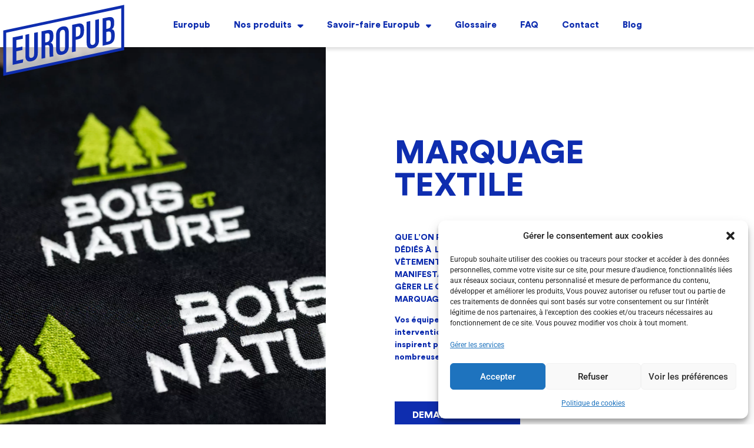

--- FILE ---
content_type: text/html; charset=UTF-8
request_url: https://europub.fr/nos-produits-europub/textile-societe/
body_size: 22555
content:
<!doctype html>
<html lang="fr-FR" prefix="og: https://ogp.me/ns#">
<head>
	<meta charset="UTF-8">
	<meta name="viewport" content="width=device-width, initial-scale=1">
	<link rel="profile" href="https://gmpg.org/xfn/11">
	
<!-- Optimisation des moteurs de recherche par Rank Math PRO - https://rankmath.com/ -->
<title>Textile d&#039;entreprise ou pour vos manifestations - Europub</title>
<meta name="description" content="Le textile est un support pour les entreprises comme pour les manifestations. Découvrez les produits dédiés Europub"/>
<meta name="robots" content="follow, index, max-snippet:-1, max-video-preview:-1, max-image-preview:large"/>
<link rel="canonical" href="https://europub.fr/nos-produits-europub/textile-societe/" />
<meta property="og:locale" content="fr_FR" />
<meta property="og:type" content="article" />
<meta property="og:title" content="Textile d&#039;entreprise ou pour vos manifestations - Europub" />
<meta property="og:description" content="Le textile est un support pour les entreprises comme pour les manifestations. Découvrez les produits dédiés Europub" />
<meta property="og:url" content="https://europub.fr/nos-produits-europub/textile-societe/" />
<meta property="og:site_name" content="Europub, agence de publicité à Remiremont" />
<meta property="article:publisher" content="https://www.facebook.com/europub88" />
<meta property="og:updated_time" content="2025-04-07T14:35:36+02:00" />
<meta property="og:image" content="https://europub.fr/wp-content/files/2022/09/europub-textile-personnalisation-textile-europub-02.png" />
<meta property="og:image:secure_url" content="https://europub.fr/wp-content/files/2022/09/europub-textile-personnalisation-textile-europub-02.png" />
<meta property="og:image:width" content="1641" />
<meta property="og:image:height" content="544" />
<meta property="og:image:alt" content="europub textile personnalisation textile europub 02" />
<meta property="og:image:type" content="image/png" />
<meta property="article:published_time" content="2022-07-19T18:15:43+02:00" />
<meta property="article:modified_time" content="2025-04-07T14:35:36+02:00" />
<meta name="twitter:card" content="summary_large_image" />
<meta name="twitter:title" content="Textile d&#039;entreprise ou pour vos manifestations - Europub" />
<meta name="twitter:description" content="Le textile est un support pour les entreprises comme pour les manifestations. Découvrez les produits dédiés Europub" />
<meta name="twitter:image" content="https://europub.fr/wp-content/files/2022/09/europub-textile-personnalisation-textile-europub-02.png" />
<meta name="twitter:label1" content="Temps de lecture" />
<meta name="twitter:data1" content="3 minutes" />
<script type="application/ld+json" class="rank-math-schema-pro">{"@context":"https://schema.org","@graph":[{"@type":"Place","@id":"https://europub.fr/#place","address":{"@type":"PostalAddress","streetAddress":"Impasse du Canal - Zone de Choisy","addressLocality":"Remiremont","addressRegion":"Vosges","postalCode":"88200","addressCountry":"France"}},{"@type":"Organization","@id":"https://europub.fr/#organization","name":"Europub, agence de publicit\u00e9 \u00e0 Remiremont","url":"https://europub.fr","sameAs":["https://www.facebook.com/europub88"],"email":"hello@europub.fr","address":{"@type":"PostalAddress","streetAddress":"Impasse du Canal - Zone de Choisy","addressLocality":"Remiremont","addressRegion":"Vosges","postalCode":"88200","addressCountry":"France"},"logo":{"@type":"ImageObject","@id":"https://europub.fr/#logo","url":"https://europub.fr/wp-content/files/2022/12/europub-identite-logo-europub-37.jpg","contentUrl":"https://europub.fr/wp-content/files/2022/12/europub-identite-logo-europub-37.jpg","caption":"Europub, agence de publicit\u00e9 \u00e0 Remiremont","inLanguage":"fr-FR","width":"222","height":"222"},"location":{"@id":"https://europub.fr/#place"}},{"@type":"WebSite","@id":"https://europub.fr/#website","url":"https://europub.fr","name":"Europub, agence de publicit\u00e9 \u00e0 Remiremont","alternateName":"Europub","publisher":{"@id":"https://europub.fr/#organization"},"inLanguage":"fr-FR"},{"@type":"ImageObject","@id":"https://europub.fr/wp-content/files/2022/09/europub-textile-personnalisation-textile-europub-02.png","url":"https://europub.fr/wp-content/files/2022/09/europub-textile-personnalisation-textile-europub-02.png","width":"200","height":"200","inLanguage":"fr-FR"},{"@type":"BreadcrumbList","@id":"https://europub.fr/nos-produits-europub/textile-societe/#breadcrumb","itemListElement":[{"@type":"ListItem","position":"1","item":{"@id":"https://europub.fr","name":"Accueil"}},{"@type":"ListItem","position":"2","item":{"@id":"https://europub.fr/nos-produits-europub/","name":"Produits distribu\u00e9s par Europub"}},{"@type":"ListItem","position":"3","item":{"@id":"https://europub.fr/nos-produits-europub/textile-societe/","name":"Textile d&rsquo;entreprise donnez de la visibilit\u00e9 \u00e0 vos salari\u00e9s"}}]},{"@type":"WebPage","@id":"https://europub.fr/nos-produits-europub/textile-societe/#webpage","url":"https://europub.fr/nos-produits-europub/textile-societe/","name":"Textile d&#039;entreprise ou pour vos manifestations - Europub","datePublished":"2022-07-19T18:15:43+02:00","dateModified":"2025-04-07T14:35:36+02:00","isPartOf":{"@id":"https://europub.fr/#website"},"primaryImageOfPage":{"@id":"https://europub.fr/wp-content/files/2022/09/europub-textile-personnalisation-textile-europub-02.png"},"inLanguage":"fr-FR","breadcrumb":{"@id":"https://europub.fr/nos-produits-europub/textile-societe/#breadcrumb"}},{"@type":"Person","@id":"https://europub.fr/nos-produits-europub/textile-societe/#author","name":"lezardscreation","image":{"@type":"ImageObject","@id":"https://secure.gravatar.com/avatar/bacf6ab676e48e61903bb5850f0de9a5ac15ed35da74b539c6b1189a01d1ffdd?s=96&amp;d=mm&amp;r=g","url":"https://secure.gravatar.com/avatar/bacf6ab676e48e61903bb5850f0de9a5ac15ed35da74b539c6b1189a01d1ffdd?s=96&amp;d=mm&amp;r=g","caption":"lezardscreation","inLanguage":"fr-FR"},"sameAs":["https://europub.fr"],"worksFor":{"@id":"https://europub.fr/#organization"}},{"@type":"Article","headline":"Textile d&#039;entreprise ou pour vos manifestations - Europub","keywords":"Textile","datePublished":"2022-07-19T18:15:43+02:00","dateModified":"2025-04-07T14:35:36+02:00","author":{"@id":"https://europub.fr/nos-produits-europub/textile-societe/#author","name":"lezardscreation"},"publisher":{"@id":"https://europub.fr/#organization"},"description":"Le textile est un support pour les entreprises comme pour les manifestations. D\u00e9couvrez les produits d\u00e9di\u00e9s Europub","name":"Textile d&#039;entreprise ou pour vos manifestations - Europub","@id":"https://europub.fr/nos-produits-europub/textile-societe/#richSnippet","isPartOf":{"@id":"https://europub.fr/nos-produits-europub/textile-societe/#webpage"},"image":{"@id":"https://europub.fr/wp-content/files/2022/09/europub-textile-personnalisation-textile-europub-02.png"},"inLanguage":"fr-FR","mainEntityOfPage":{"@id":"https://europub.fr/nos-produits-europub/textile-societe/#webpage"}}]}</script>
<!-- /Extension Rank Math WordPress SEO -->

<link rel='dns-prefetch' href='//cdn.jsdelivr.net' />
<link rel="alternate" type="application/rss+xml" title="Europub &raquo; Flux" href="https://europub.fr/feed/" />
<link rel="alternate" type="application/rss+xml" title="Europub &raquo; Flux des commentaires" href="https://europub.fr/comments/feed/" />
<link rel="alternate" title="oEmbed (JSON)" type="application/json+oembed" href="https://europub.fr/wp-json/oembed/1.0/embed?url=https%3A%2F%2Feuropub.fr%2Fnos-produits-europub%2Ftextile-societe%2F" />
<link rel="alternate" title="oEmbed (XML)" type="text/xml+oembed" href="https://europub.fr/wp-json/oembed/1.0/embed?url=https%3A%2F%2Feuropub.fr%2Fnos-produits-europub%2Ftextile-societe%2F&#038;format=xml" />
<style id='wp-img-auto-sizes-contain-inline-css'>
img:is([sizes=auto i],[sizes^="auto," i]){contain-intrinsic-size:3000px 1500px}
/*# sourceURL=wp-img-auto-sizes-contain-inline-css */
</style>
<link rel='stylesheet' id='lezardscreation-style-css' href='https://europub.fr/wp-content/plugins/lezardscreation/assets/css/lezardscreation-style.min.css?ver=6.9' media='all' />
<link rel='stylesheet' id='wpmf-gallery-popup-style-css' href='https://europub.fr/wp-content/plugins/wp-media-folder/assets/css/display-gallery/magnific-popup.css?ver=0.9.9' media='all' />
<link rel='stylesheet' id='wpmf-gallery-style-css' href='https://europub.fr/wp-content/plugins/wp-media-folder/assets/css/display-gallery/style-display-gallery.css?ver=6.1.9' media='all' />
<link rel='stylesheet' id='wpmf-slick-style-css' href='https://europub.fr/wp-content/plugins/wp-media-folder/assets/js/slick/slick.css?ver=6.1.9' media='all' />
<link rel='stylesheet' id='wpmf-slick-theme-style-css' href='https://europub.fr/wp-content/plugins/wp-media-folder/assets/js/slick/slick-theme.css?ver=6.1.9' media='all' />
<style id='global-styles-inline-css'>
:root{--wp--preset--aspect-ratio--square: 1;--wp--preset--aspect-ratio--4-3: 4/3;--wp--preset--aspect-ratio--3-4: 3/4;--wp--preset--aspect-ratio--3-2: 3/2;--wp--preset--aspect-ratio--2-3: 2/3;--wp--preset--aspect-ratio--16-9: 16/9;--wp--preset--aspect-ratio--9-16: 9/16;--wp--preset--color--black: #000000;--wp--preset--color--cyan-bluish-gray: #abb8c3;--wp--preset--color--white: #ffffff;--wp--preset--color--pale-pink: #f78da7;--wp--preset--color--vivid-red: #cf2e2e;--wp--preset--color--luminous-vivid-orange: #ff6900;--wp--preset--color--luminous-vivid-amber: #fcb900;--wp--preset--color--light-green-cyan: #7bdcb5;--wp--preset--color--vivid-green-cyan: #00d084;--wp--preset--color--pale-cyan-blue: #8ed1fc;--wp--preset--color--vivid-cyan-blue: #0693e3;--wp--preset--color--vivid-purple: #9b51e0;--wp--preset--gradient--vivid-cyan-blue-to-vivid-purple: linear-gradient(135deg,rgb(6,147,227) 0%,rgb(155,81,224) 100%);--wp--preset--gradient--light-green-cyan-to-vivid-green-cyan: linear-gradient(135deg,rgb(122,220,180) 0%,rgb(0,208,130) 100%);--wp--preset--gradient--luminous-vivid-amber-to-luminous-vivid-orange: linear-gradient(135deg,rgb(252,185,0) 0%,rgb(255,105,0) 100%);--wp--preset--gradient--luminous-vivid-orange-to-vivid-red: linear-gradient(135deg,rgb(255,105,0) 0%,rgb(207,46,46) 100%);--wp--preset--gradient--very-light-gray-to-cyan-bluish-gray: linear-gradient(135deg,rgb(238,238,238) 0%,rgb(169,184,195) 100%);--wp--preset--gradient--cool-to-warm-spectrum: linear-gradient(135deg,rgb(74,234,220) 0%,rgb(151,120,209) 20%,rgb(207,42,186) 40%,rgb(238,44,130) 60%,rgb(251,105,98) 80%,rgb(254,248,76) 100%);--wp--preset--gradient--blush-light-purple: linear-gradient(135deg,rgb(255,206,236) 0%,rgb(152,150,240) 100%);--wp--preset--gradient--blush-bordeaux: linear-gradient(135deg,rgb(254,205,165) 0%,rgb(254,45,45) 50%,rgb(107,0,62) 100%);--wp--preset--gradient--luminous-dusk: linear-gradient(135deg,rgb(255,203,112) 0%,rgb(199,81,192) 50%,rgb(65,88,208) 100%);--wp--preset--gradient--pale-ocean: linear-gradient(135deg,rgb(255,245,203) 0%,rgb(182,227,212) 50%,rgb(51,167,181) 100%);--wp--preset--gradient--electric-grass: linear-gradient(135deg,rgb(202,248,128) 0%,rgb(113,206,126) 100%);--wp--preset--gradient--midnight: linear-gradient(135deg,rgb(2,3,129) 0%,rgb(40,116,252) 100%);--wp--preset--font-size--small: 13px;--wp--preset--font-size--medium: 20px;--wp--preset--font-size--large: 36px;--wp--preset--font-size--x-large: 42px;--wp--preset--spacing--20: 0.44rem;--wp--preset--spacing--30: 0.67rem;--wp--preset--spacing--40: 1rem;--wp--preset--spacing--50: 1.5rem;--wp--preset--spacing--60: 2.25rem;--wp--preset--spacing--70: 3.38rem;--wp--preset--spacing--80: 5.06rem;--wp--preset--shadow--natural: 6px 6px 9px rgba(0, 0, 0, 0.2);--wp--preset--shadow--deep: 12px 12px 50px rgba(0, 0, 0, 0.4);--wp--preset--shadow--sharp: 6px 6px 0px rgba(0, 0, 0, 0.2);--wp--preset--shadow--outlined: 6px 6px 0px -3px rgb(255, 255, 255), 6px 6px rgb(0, 0, 0);--wp--preset--shadow--crisp: 6px 6px 0px rgb(0, 0, 0);}:root { --wp--style--global--content-size: 800px;--wp--style--global--wide-size: 1200px; }:where(body) { margin: 0; }.wp-site-blocks > .alignleft { float: left; margin-right: 2em; }.wp-site-blocks > .alignright { float: right; margin-left: 2em; }.wp-site-blocks > .aligncenter { justify-content: center; margin-left: auto; margin-right: auto; }:where(.wp-site-blocks) > * { margin-block-start: 24px; margin-block-end: 0; }:where(.wp-site-blocks) > :first-child { margin-block-start: 0; }:where(.wp-site-blocks) > :last-child { margin-block-end: 0; }:root { --wp--style--block-gap: 24px; }:root :where(.is-layout-flow) > :first-child{margin-block-start: 0;}:root :where(.is-layout-flow) > :last-child{margin-block-end: 0;}:root :where(.is-layout-flow) > *{margin-block-start: 24px;margin-block-end: 0;}:root :where(.is-layout-constrained) > :first-child{margin-block-start: 0;}:root :where(.is-layout-constrained) > :last-child{margin-block-end: 0;}:root :where(.is-layout-constrained) > *{margin-block-start: 24px;margin-block-end: 0;}:root :where(.is-layout-flex){gap: 24px;}:root :where(.is-layout-grid){gap: 24px;}.is-layout-flow > .alignleft{float: left;margin-inline-start: 0;margin-inline-end: 2em;}.is-layout-flow > .alignright{float: right;margin-inline-start: 2em;margin-inline-end: 0;}.is-layout-flow > .aligncenter{margin-left: auto !important;margin-right: auto !important;}.is-layout-constrained > .alignleft{float: left;margin-inline-start: 0;margin-inline-end: 2em;}.is-layout-constrained > .alignright{float: right;margin-inline-start: 2em;margin-inline-end: 0;}.is-layout-constrained > .aligncenter{margin-left: auto !important;margin-right: auto !important;}.is-layout-constrained > :where(:not(.alignleft):not(.alignright):not(.alignfull)){max-width: var(--wp--style--global--content-size);margin-left: auto !important;margin-right: auto !important;}.is-layout-constrained > .alignwide{max-width: var(--wp--style--global--wide-size);}body .is-layout-flex{display: flex;}.is-layout-flex{flex-wrap: wrap;align-items: center;}.is-layout-flex > :is(*, div){margin: 0;}body .is-layout-grid{display: grid;}.is-layout-grid > :is(*, div){margin: 0;}body{padding-top: 0px;padding-right: 0px;padding-bottom: 0px;padding-left: 0px;}a:where(:not(.wp-element-button)){text-decoration: underline;}:root :where(.wp-element-button, .wp-block-button__link){background-color: #32373c;border-width: 0;color: #fff;font-family: inherit;font-size: inherit;font-style: inherit;font-weight: inherit;letter-spacing: inherit;line-height: inherit;padding-top: calc(0.667em + 2px);padding-right: calc(1.333em + 2px);padding-bottom: calc(0.667em + 2px);padding-left: calc(1.333em + 2px);text-decoration: none;text-transform: inherit;}.has-black-color{color: var(--wp--preset--color--black) !important;}.has-cyan-bluish-gray-color{color: var(--wp--preset--color--cyan-bluish-gray) !important;}.has-white-color{color: var(--wp--preset--color--white) !important;}.has-pale-pink-color{color: var(--wp--preset--color--pale-pink) !important;}.has-vivid-red-color{color: var(--wp--preset--color--vivid-red) !important;}.has-luminous-vivid-orange-color{color: var(--wp--preset--color--luminous-vivid-orange) !important;}.has-luminous-vivid-amber-color{color: var(--wp--preset--color--luminous-vivid-amber) !important;}.has-light-green-cyan-color{color: var(--wp--preset--color--light-green-cyan) !important;}.has-vivid-green-cyan-color{color: var(--wp--preset--color--vivid-green-cyan) !important;}.has-pale-cyan-blue-color{color: var(--wp--preset--color--pale-cyan-blue) !important;}.has-vivid-cyan-blue-color{color: var(--wp--preset--color--vivid-cyan-blue) !important;}.has-vivid-purple-color{color: var(--wp--preset--color--vivid-purple) !important;}.has-black-background-color{background-color: var(--wp--preset--color--black) !important;}.has-cyan-bluish-gray-background-color{background-color: var(--wp--preset--color--cyan-bluish-gray) !important;}.has-white-background-color{background-color: var(--wp--preset--color--white) !important;}.has-pale-pink-background-color{background-color: var(--wp--preset--color--pale-pink) !important;}.has-vivid-red-background-color{background-color: var(--wp--preset--color--vivid-red) !important;}.has-luminous-vivid-orange-background-color{background-color: var(--wp--preset--color--luminous-vivid-orange) !important;}.has-luminous-vivid-amber-background-color{background-color: var(--wp--preset--color--luminous-vivid-amber) !important;}.has-light-green-cyan-background-color{background-color: var(--wp--preset--color--light-green-cyan) !important;}.has-vivid-green-cyan-background-color{background-color: var(--wp--preset--color--vivid-green-cyan) !important;}.has-pale-cyan-blue-background-color{background-color: var(--wp--preset--color--pale-cyan-blue) !important;}.has-vivid-cyan-blue-background-color{background-color: var(--wp--preset--color--vivid-cyan-blue) !important;}.has-vivid-purple-background-color{background-color: var(--wp--preset--color--vivid-purple) !important;}.has-black-border-color{border-color: var(--wp--preset--color--black) !important;}.has-cyan-bluish-gray-border-color{border-color: var(--wp--preset--color--cyan-bluish-gray) !important;}.has-white-border-color{border-color: var(--wp--preset--color--white) !important;}.has-pale-pink-border-color{border-color: var(--wp--preset--color--pale-pink) !important;}.has-vivid-red-border-color{border-color: var(--wp--preset--color--vivid-red) !important;}.has-luminous-vivid-orange-border-color{border-color: var(--wp--preset--color--luminous-vivid-orange) !important;}.has-luminous-vivid-amber-border-color{border-color: var(--wp--preset--color--luminous-vivid-amber) !important;}.has-light-green-cyan-border-color{border-color: var(--wp--preset--color--light-green-cyan) !important;}.has-vivid-green-cyan-border-color{border-color: var(--wp--preset--color--vivid-green-cyan) !important;}.has-pale-cyan-blue-border-color{border-color: var(--wp--preset--color--pale-cyan-blue) !important;}.has-vivid-cyan-blue-border-color{border-color: var(--wp--preset--color--vivid-cyan-blue) !important;}.has-vivid-purple-border-color{border-color: var(--wp--preset--color--vivid-purple) !important;}.has-vivid-cyan-blue-to-vivid-purple-gradient-background{background: var(--wp--preset--gradient--vivid-cyan-blue-to-vivid-purple) !important;}.has-light-green-cyan-to-vivid-green-cyan-gradient-background{background: var(--wp--preset--gradient--light-green-cyan-to-vivid-green-cyan) !important;}.has-luminous-vivid-amber-to-luminous-vivid-orange-gradient-background{background: var(--wp--preset--gradient--luminous-vivid-amber-to-luminous-vivid-orange) !important;}.has-luminous-vivid-orange-to-vivid-red-gradient-background{background: var(--wp--preset--gradient--luminous-vivid-orange-to-vivid-red) !important;}.has-very-light-gray-to-cyan-bluish-gray-gradient-background{background: var(--wp--preset--gradient--very-light-gray-to-cyan-bluish-gray) !important;}.has-cool-to-warm-spectrum-gradient-background{background: var(--wp--preset--gradient--cool-to-warm-spectrum) !important;}.has-blush-light-purple-gradient-background{background: var(--wp--preset--gradient--blush-light-purple) !important;}.has-blush-bordeaux-gradient-background{background: var(--wp--preset--gradient--blush-bordeaux) !important;}.has-luminous-dusk-gradient-background{background: var(--wp--preset--gradient--luminous-dusk) !important;}.has-pale-ocean-gradient-background{background: var(--wp--preset--gradient--pale-ocean) !important;}.has-electric-grass-gradient-background{background: var(--wp--preset--gradient--electric-grass) !important;}.has-midnight-gradient-background{background: var(--wp--preset--gradient--midnight) !important;}.has-small-font-size{font-size: var(--wp--preset--font-size--small) !important;}.has-medium-font-size{font-size: var(--wp--preset--font-size--medium) !important;}.has-large-font-size{font-size: var(--wp--preset--font-size--large) !important;}.has-x-large-font-size{font-size: var(--wp--preset--font-size--x-large) !important;}
:root :where(.wp-block-pullquote){font-size: 1.5em;line-height: 1.6;}
/*# sourceURL=global-styles-inline-css */
</style>
<link rel='stylesheet' id='cmplz-general-css' href='https://europub.fr/wp-content/plugins/complianz-gdpr/assets/css/cookieblocker.min.css?ver=1766475086' media='all' />
<link rel='stylesheet' id='hello-elementor-css' href='https://europub.fr/wp-content/themes/hello-elementor/assets/css/reset.css?ver=3.4.5' media='all' />
<link rel='stylesheet' id='hello-elementor-theme-style-css' href='https://europub.fr/wp-content/themes/hello-elementor/assets/css/theme.css?ver=3.4.5' media='all' />
<link rel='stylesheet' id='hello-elementor-header-footer-css' href='https://europub.fr/wp-content/themes/hello-elementor/assets/css/header-footer.css?ver=3.4.5' media='all' />
<link rel='stylesheet' id='elementor-frontend-css' href='https://europub.fr/wp-content/plugins/elementor/assets/css/frontend.min.css?ver=3.34.1' media='all' />
<link rel='stylesheet' id='elementor-post-5-css' href='https://europub.fr/wp-content/files/elementor/css/post-5.css?ver=1768894516' media='all' />
<link rel='stylesheet' id='widget-image-css' href='https://europub.fr/wp-content/plugins/elementor/assets/css/widget-image.min.css?ver=3.34.1' media='all' />
<link rel='stylesheet' id='widget-nav-menu-css' href='https://europub.fr/wp-content/plugins/elementor-pro/assets/css/widget-nav-menu.min.css?ver=3.34.0' media='all' />
<link rel='stylesheet' id='e-sticky-css' href='https://europub.fr/wp-content/plugins/elementor-pro/assets/css/modules/sticky.min.css?ver=3.34.0' media='all' />
<link rel='stylesheet' id='e-animation-fadeInDown-css' href='https://europub.fr/wp-content/plugins/elementor/assets/lib/animations/styles/fadeInDown.min.css?ver=3.34.1' media='all' />
<link rel='stylesheet' id='widget-divider-css' href='https://europub.fr/wp-content/plugins/elementor/assets/css/widget-divider.min.css?ver=3.34.1' media='all' />
<link rel='stylesheet' id='widget-icon-list-css' href='https://europub.fr/wp-content/plugins/elementor/assets/css/widget-icon-list.min.css?ver=3.34.1' media='all' />
<link rel='stylesheet' id='widget-heading-css' href='https://europub.fr/wp-content/plugins/elementor/assets/css/widget-heading.min.css?ver=3.34.1' media='all' />
<link rel='stylesheet' id='elementor-icons-css' href='https://europub.fr/wp-content/plugins/elementor/assets/lib/eicons/css/elementor-icons.min.css?ver=5.45.0' media='all' />
<link rel='stylesheet' id='swiper-style-css' href='//cdn.jsdelivr.net/npm/swiper@8/swiper-bundle.min.css?ver=6.9' media='all' />
<link rel='stylesheet' id='e-animation-fadeInRight-css' href='https://europub.fr/wp-content/plugins/elementor/assets/lib/animations/styles/fadeInRight.min.css?ver=3.34.1' media='all' />
<link rel='stylesheet' id='e-animation-grow-css' href='https://europub.fr/wp-content/plugins/elementor/assets/lib/animations/styles/e-animation-grow.min.css?ver=3.34.1' media='all' />
<link rel='stylesheet' id='e-motion-fx-css' href='https://europub.fr/wp-content/plugins/elementor-pro/assets/css/modules/motion-fx.min.css?ver=3.34.0' media='all' />
<link rel='stylesheet' id='swiper-css' href='https://europub.fr/wp-content/plugins/elementor/assets/lib/swiper/v8/css/swiper.min.css?ver=8.4.5' media='all' />
<link rel='stylesheet' id='e-swiper-css' href='https://europub.fr/wp-content/plugins/elementor/assets/css/conditionals/e-swiper.min.css?ver=3.34.1' media='all' />
<link rel='stylesheet' id='widget-media-carousel-css' href='https://europub.fr/wp-content/plugins/elementor-pro/assets/css/widget-media-carousel.min.css?ver=3.34.0' media='all' />
<link rel='stylesheet' id='widget-carousel-module-base-css' href='https://europub.fr/wp-content/plugins/elementor-pro/assets/css/widget-carousel-module-base.min.css?ver=3.34.0' media='all' />
<link rel='stylesheet' id='widget-spacer-css' href='https://europub.fr/wp-content/plugins/elementor/assets/css/widget-spacer.min.css?ver=3.34.1' media='all' />
<link rel='stylesheet' id='widget-form-css' href='https://europub.fr/wp-content/plugins/elementor-pro/assets/css/widget-form.min.css?ver=3.34.0' media='all' />
<link rel='stylesheet' id='elementor-post-1839-css' href='https://europub.fr/wp-content/files/elementor/css/post-1839.css?ver=1768903508' media='all' />
<link rel='stylesheet' id='elementor-post-98-css' href='https://europub.fr/wp-content/files/elementor/css/post-98.css?ver=1768894517' media='all' />
<link rel='stylesheet' id='elementor-post-151-css' href='https://europub.fr/wp-content/files/elementor/css/post-151.css?ver=1768894517' media='all' />
<link rel='stylesheet' id='elementor-gf-local-roboto-css' href='https://europub.fr/wp-content/files/elementor/google-fonts/css/roboto.css?ver=1742887948' media='all' />
<script src="https://europub.fr/wp-includes/js/jquery/jquery.min.js?ver=3.7.1" id="jquery-core-js"></script>
<script src="https://europub.fr/wp-includes/js/jquery/jquery-migrate.min.js?ver=3.4.1" id="jquery-migrate-js"></script>
<script src="https://europub.fr/wp-content/plugins/lezardscreation/assets/js/lezardscreation-scripts-min.js?ver=6.9" id="lezardscreation-scripts-js"></script>
<link rel="https://api.w.org/" href="https://europub.fr/wp-json/" /><link rel="alternate" title="JSON" type="application/json" href="https://europub.fr/wp-json/wp/v2/pages/1839" /><link rel="EditURI" type="application/rsd+xml" title="RSD" href="https://europub.fr/xmlrpc.php?rsd" />
   		<meta name="format-detection" content="telephone=no"/>
 	 <script>document.createElement( "picture" );if(!window.HTMLPictureElement && document.addEventListener) {window.addEventListener("DOMContentLoaded", function() {var s = document.createElement("script");s.src = "https://europub.fr/wp-content/plugins/webp-express/js/picturefill.min.js";document.body.appendChild(s);});}</script>			<style>.cmplz-hidden {
					display: none !important;
				}</style><meta name="generator" content="Elementor 3.34.1; features: additional_custom_breakpoints; settings: css_print_method-external, google_font-enabled, font_display-auto">
			<style>
				.e-con.e-parent:nth-of-type(n+4):not(.e-lazyloaded):not(.e-no-lazyload),
				.e-con.e-parent:nth-of-type(n+4):not(.e-lazyloaded):not(.e-no-lazyload) * {
					background-image: none !important;
				}
				@media screen and (max-height: 1024px) {
					.e-con.e-parent:nth-of-type(n+3):not(.e-lazyloaded):not(.e-no-lazyload),
					.e-con.e-parent:nth-of-type(n+3):not(.e-lazyloaded):not(.e-no-lazyload) * {
						background-image: none !important;
					}
				}
				@media screen and (max-height: 640px) {
					.e-con.e-parent:nth-of-type(n+2):not(.e-lazyloaded):not(.e-no-lazyload),
					.e-con.e-parent:nth-of-type(n+2):not(.e-lazyloaded):not(.e-no-lazyload) * {
						background-image: none !important;
					}
				}
			</style>
			<link rel="icon" href="https://europub.fr/wp-content/files/2022/12/cropped-europub-uncategorized-favicon_europub-21-32x32.png" sizes="32x32" />
<link rel="icon" href="https://europub.fr/wp-content/files/2022/12/cropped-europub-uncategorized-favicon_europub-21-192x192.png" sizes="192x192" />
<link rel="apple-touch-icon" href="https://europub.fr/wp-content/files/2022/12/cropped-europub-uncategorized-favicon_europub-21-180x180.png" />
<meta name="msapplication-TileImage" content="https://europub.fr/wp-content/files/2022/12/cropped-europub-uncategorized-favicon_europub-21-270x270.png" />
</head>
<body data-cmplz=2 class="wp-singular page-template-default page page-id-1839 page-child parent-pageid-339 wp-embed-responsive wp-theme-hello-elementor hello-elementor-default elementor-default elementor-kit-5 elementor-page elementor-page-1839">


<a class="skip-link screen-reader-text" href="#content">Aller au contenu</a>

		<header data-elementor-type="header" data-elementor-id="98" class="elementor elementor-98 elementor-location-header" data-elementor-post-type="elementor_library">
					<section class="elementor-section elementor-top-section elementor-element elementor-element-305d3b4 elementor-section-boxed elementor-section-height-default elementor-section-height-default elementor-invisible" data-id="305d3b4" data-element_type="section" data-settings="{&quot;background_background&quot;:&quot;classic&quot;,&quot;sticky&quot;:&quot;top&quot;,&quot;animation&quot;:&quot;fadeInDown&quot;,&quot;sticky_on&quot;:[&quot;desktop&quot;,&quot;tablet&quot;,&quot;mobile&quot;],&quot;sticky_offset&quot;:0,&quot;sticky_effects_offset&quot;:0,&quot;sticky_anchor_link_offset&quot;:0}">
						<div class="elementor-container elementor-column-gap-default">
					<div class="elementor-column elementor-col-50 elementor-top-column elementor-element elementor-element-2984bba" data-id="2984bba" data-element_type="column">
			<div class="elementor-widget-wrap elementor-element-populated">
						<div class="elementor-element elementor-element-b1de0f4 elementor-absolute e-transform elementor-widget elementor-widget-image" data-id="b1de0f4" data-element_type="widget" data-settings="{&quot;_position&quot;:&quot;absolute&quot;,&quot;_transform_translateY_effect&quot;:{&quot;unit&quot;:&quot;%&quot;,&quot;size&quot;:0,&quot;sizes&quot;:[]},&quot;_transform_translateY_effect_tablet&quot;:{&quot;unit&quot;:&quot;%&quot;,&quot;size&quot;:0,&quot;sizes&quot;:[]},&quot;_transform_translateY_effect_mobile&quot;:{&quot;unit&quot;:&quot;%&quot;,&quot;size&quot;:&quot;&quot;,&quot;sizes&quot;:[]},&quot;_transform_translateX_effect&quot;:{&quot;unit&quot;:&quot;px&quot;,&quot;size&quot;:&quot;&quot;,&quot;sizes&quot;:[]},&quot;_transform_translateX_effect_tablet&quot;:{&quot;unit&quot;:&quot;px&quot;,&quot;size&quot;:&quot;&quot;,&quot;sizes&quot;:[]},&quot;_transform_translateX_effect_mobile&quot;:{&quot;unit&quot;:&quot;px&quot;,&quot;size&quot;:&quot;&quot;,&quot;sizes&quot;:[]}}" data-widget_type="image.default">
				<div class="elementor-widget-container">
																<a href="https://europub.fr/">
							<img width="203" height="124" src="https://europub.fr/wp-content/files/2022/08/europub-identite-logo-europub-23.svg" class="attachment-full size-full wp-image-2661" alt="Logo de Europub agence de publicité et enseigne à Remiremont dans les Vosges" />								</a>
															</div>
				</div>
					</div>
		</div>
				<div class="elementor-column elementor-col-50 elementor-top-column elementor-element elementor-element-7dd09ec" data-id="7dd09ec" data-element_type="column">
			<div class="elementor-widget-wrap elementor-element-populated">
						<div class="elementor-element elementor-element-a517387 elementor-nav-menu__align-end elementor-absolute elementor-nav-menu--dropdown-tablet elementor-nav-menu__text-align-aside elementor-nav-menu--toggle elementor-nav-menu--burger elementor-widget elementor-widget-nav-menu" data-id="a517387" data-element_type="widget" data-settings="{&quot;_position&quot;:&quot;absolute&quot;,&quot;layout&quot;:&quot;horizontal&quot;,&quot;submenu_icon&quot;:{&quot;value&quot;:&quot;&lt;i class=\&quot;fas fa-caret-down\&quot; aria-hidden=\&quot;true\&quot;&gt;&lt;\/i&gt;&quot;,&quot;library&quot;:&quot;fa-solid&quot;},&quot;toggle&quot;:&quot;burger&quot;}" data-widget_type="nav-menu.default">
				<div class="elementor-widget-container">
								<nav aria-label="Menu" class="elementor-nav-menu--main elementor-nav-menu__container elementor-nav-menu--layout-horizontal e--pointer-underline e--animation-fade">
				<ul id="menu-1-a517387" class="elementor-nav-menu"><li class="menu-item menu-item-type-post_type menu-item-object-page menu-item-323"><a href="https://europub.fr/europub-publicite-depuis-1987/" class="elementor-item">Europub</a></li>
<li class="menu-item menu-item-type-post_type menu-item-object-page current-page-ancestor current-menu-ancestor current-menu-parent current-page-parent current_page_parent current_page_ancestor menu-item-has-children menu-item-510"><a href="https://europub.fr/nos-produits-europub/" class="elementor-item">Nos produits</a>
<ul class="sub-menu elementor-nav-menu--dropdown">
	<li class="menu-item menu-item-type-post_type menu-item-object-page menu-item-8553"><a href="https://europub.fr/nos-produits-europub/tiptop-site-internet-pour-pros/" class="elementor-sub-item">Site internet TipTop</a></li>
	<li class="menu-item menu-item-type-post_type menu-item-object-page menu-item-6255"><a href="https://europub.fr/nos-produits-europub/flyers-impression/" class="elementor-sub-item">Imprimés papier</a></li>
	<li class="menu-item menu-item-type-post_type menu-item-object-page menu-item-1687"><a href="https://europub.fr/nos-produits-europub/impression-panneaux/" class="elementor-sub-item">Impression de panneaux rigides</a></li>
	<li class="menu-item menu-item-type-post_type menu-item-object-page menu-item-2013"><a href="https://europub.fr/nos-produits-europub/banderoles-baches/" class="elementor-sub-item">Banderoles et bâches</a></li>
	<li class="menu-item menu-item-type-post_type menu-item-object-page menu-item-1689"><a href="https://europub.fr/nos-produits-europub/enseignes-magasin/" class="elementor-sub-item">Enseignes</a></li>
	<li class="menu-item menu-item-type-post_type menu-item-object-page menu-item-690"><a href="https://europub.fr/nos-produits-europub/marquage-vehicules/" class="elementor-sub-item">Marquage véhicules et utilitaires</a></li>
	<li class="menu-item menu-item-type-post_type menu-item-object-page menu-item-9146"><a href="https://europub.fr/nos-produits-europub/impression-de-plaques-de-rallye/" class="elementor-sub-item">Plaques de rallye</a></li>
	<li class="menu-item menu-item-type-post_type menu-item-object-page menu-item-1468"><a href="https://europub.fr/nos-produits-europub/drapeaux-fun-flag/" class="elementor-sub-item">Drapeaux et fun flag</a></li>
	<li class="menu-item menu-item-type-post_type menu-item-object-page menu-item-1469"><a href="https://europub.fr/nos-produits-europub/roll-up-kakemono/" class="elementor-sub-item">Roll-up et kakemono</a></li>
	<li class="menu-item menu-item-type-post_type menu-item-object-page current-menu-item page_item page-item-1839 current_page_item menu-item-2014"><a href="https://europub.fr/nos-produits-europub/textile-societe/" aria-current="page" class="elementor-sub-item elementor-item-active">Textile d’entreprise</a></li>
	<li class="menu-item menu-item-type-post_type menu-item-object-page menu-item-2015"><a href="https://europub.fr/nos-produits-europub/totem-exterieur/" class="elementor-sub-item">Totem extérieur</a></li>
</ul>
</li>
<li class="menu-item menu-item-type-post_type menu-item-object-page menu-item-has-children menu-item-699"><a href="https://europub.fr/nos-savoir-faire/" class="elementor-item">Savoir-faire Europub</a>
<ul class="sub-menu elementor-nav-menu--dropdown">
	<li class="menu-item menu-item-type-post_type menu-item-object-page menu-item-4297"><a href="https://europub.fr/conception-graphique-europub/" class="elementor-sub-item">Conception graphique</a></li>
	<li class="menu-item menu-item-type-post_type menu-item-object-page menu-item-689"><a href="https://europub.fr/nos-savoir-faire/impression-numerique/" class="elementor-sub-item">Impression numérique</a></li>
	<li class="menu-item menu-item-type-post_type menu-item-object-page menu-item-6432"><a href="https://europub.fr/nos-savoir-faire/decoupe-de-vinyle-vitrophanie/" class="elementor-sub-item">Découpe de vinyle autocollant</a></li>
	<li class="menu-item menu-item-type-post_type menu-item-object-page menu-item-4298"><a href="https://europub.fr/decoupe-laser-enseigne-europub/" class="elementor-sub-item">Découpe laser</a></li>
	<li class="menu-item menu-item-type-post_type menu-item-object-page menu-item-4299"><a href="https://europub.fr/suivi-de-production-et-pose-sur-site/" class="elementor-sub-item">Suivi et pose sur site</a></li>
</ul>
</li>
<li class="menu-item menu-item-type-post_type menu-item-object-page menu-item-769"><a href="https://europub.fr/glossaire-pour-parler-le-meme-langage/" class="elementor-item">Glossaire</a></li>
<li class="menu-item menu-item-type-post_type menu-item-object-page menu-item-319"><a href="https://europub.fr/faq-questions-frequentes/" class="elementor-item">FAQ</a></li>
<li class="menu-item menu-item-type-post_type menu-item-object-page menu-item-320"><a href="https://europub.fr/contacter-europub/" class="elementor-item">Contact</a></li>
<li class="menu-item menu-item-type-post_type menu-item-object-page menu-item-2552"><a href="https://europub.fr/blog/" class="elementor-item">Blog</a></li>
</ul>			</nav>
					<div class="elementor-menu-toggle" role="button" tabindex="0" aria-label="Permuter le menu" aria-expanded="false">
			<i aria-hidden="true" role="presentation" class="elementor-menu-toggle__icon--open eicon-menu-bar"></i><i aria-hidden="true" role="presentation" class="elementor-menu-toggle__icon--close eicon-close"></i>		</div>
					<nav class="elementor-nav-menu--dropdown elementor-nav-menu__container" aria-hidden="true">
				<ul id="menu-2-a517387" class="elementor-nav-menu"><li class="menu-item menu-item-type-post_type menu-item-object-page menu-item-323"><a href="https://europub.fr/europub-publicite-depuis-1987/" class="elementor-item" tabindex="-1">Europub</a></li>
<li class="menu-item menu-item-type-post_type menu-item-object-page current-page-ancestor current-menu-ancestor current-menu-parent current-page-parent current_page_parent current_page_ancestor menu-item-has-children menu-item-510"><a href="https://europub.fr/nos-produits-europub/" class="elementor-item" tabindex="-1">Nos produits</a>
<ul class="sub-menu elementor-nav-menu--dropdown">
	<li class="menu-item menu-item-type-post_type menu-item-object-page menu-item-8553"><a href="https://europub.fr/nos-produits-europub/tiptop-site-internet-pour-pros/" class="elementor-sub-item" tabindex="-1">Site internet TipTop</a></li>
	<li class="menu-item menu-item-type-post_type menu-item-object-page menu-item-6255"><a href="https://europub.fr/nos-produits-europub/flyers-impression/" class="elementor-sub-item" tabindex="-1">Imprimés papier</a></li>
	<li class="menu-item menu-item-type-post_type menu-item-object-page menu-item-1687"><a href="https://europub.fr/nos-produits-europub/impression-panneaux/" class="elementor-sub-item" tabindex="-1">Impression de panneaux rigides</a></li>
	<li class="menu-item menu-item-type-post_type menu-item-object-page menu-item-2013"><a href="https://europub.fr/nos-produits-europub/banderoles-baches/" class="elementor-sub-item" tabindex="-1">Banderoles et bâches</a></li>
	<li class="menu-item menu-item-type-post_type menu-item-object-page menu-item-1689"><a href="https://europub.fr/nos-produits-europub/enseignes-magasin/" class="elementor-sub-item" tabindex="-1">Enseignes</a></li>
	<li class="menu-item menu-item-type-post_type menu-item-object-page menu-item-690"><a href="https://europub.fr/nos-produits-europub/marquage-vehicules/" class="elementor-sub-item" tabindex="-1">Marquage véhicules et utilitaires</a></li>
	<li class="menu-item menu-item-type-post_type menu-item-object-page menu-item-9146"><a href="https://europub.fr/nos-produits-europub/impression-de-plaques-de-rallye/" class="elementor-sub-item" tabindex="-1">Plaques de rallye</a></li>
	<li class="menu-item menu-item-type-post_type menu-item-object-page menu-item-1468"><a href="https://europub.fr/nos-produits-europub/drapeaux-fun-flag/" class="elementor-sub-item" tabindex="-1">Drapeaux et fun flag</a></li>
	<li class="menu-item menu-item-type-post_type menu-item-object-page menu-item-1469"><a href="https://europub.fr/nos-produits-europub/roll-up-kakemono/" class="elementor-sub-item" tabindex="-1">Roll-up et kakemono</a></li>
	<li class="menu-item menu-item-type-post_type menu-item-object-page current-menu-item page_item page-item-1839 current_page_item menu-item-2014"><a href="https://europub.fr/nos-produits-europub/textile-societe/" aria-current="page" class="elementor-sub-item elementor-item-active" tabindex="-1">Textile d’entreprise</a></li>
	<li class="menu-item menu-item-type-post_type menu-item-object-page menu-item-2015"><a href="https://europub.fr/nos-produits-europub/totem-exterieur/" class="elementor-sub-item" tabindex="-1">Totem extérieur</a></li>
</ul>
</li>
<li class="menu-item menu-item-type-post_type menu-item-object-page menu-item-has-children menu-item-699"><a href="https://europub.fr/nos-savoir-faire/" class="elementor-item" tabindex="-1">Savoir-faire Europub</a>
<ul class="sub-menu elementor-nav-menu--dropdown">
	<li class="menu-item menu-item-type-post_type menu-item-object-page menu-item-4297"><a href="https://europub.fr/conception-graphique-europub/" class="elementor-sub-item" tabindex="-1">Conception graphique</a></li>
	<li class="menu-item menu-item-type-post_type menu-item-object-page menu-item-689"><a href="https://europub.fr/nos-savoir-faire/impression-numerique/" class="elementor-sub-item" tabindex="-1">Impression numérique</a></li>
	<li class="menu-item menu-item-type-post_type menu-item-object-page menu-item-6432"><a href="https://europub.fr/nos-savoir-faire/decoupe-de-vinyle-vitrophanie/" class="elementor-sub-item" tabindex="-1">Découpe de vinyle autocollant</a></li>
	<li class="menu-item menu-item-type-post_type menu-item-object-page menu-item-4298"><a href="https://europub.fr/decoupe-laser-enseigne-europub/" class="elementor-sub-item" tabindex="-1">Découpe laser</a></li>
	<li class="menu-item menu-item-type-post_type menu-item-object-page menu-item-4299"><a href="https://europub.fr/suivi-de-production-et-pose-sur-site/" class="elementor-sub-item" tabindex="-1">Suivi et pose sur site</a></li>
</ul>
</li>
<li class="menu-item menu-item-type-post_type menu-item-object-page menu-item-769"><a href="https://europub.fr/glossaire-pour-parler-le-meme-langage/" class="elementor-item" tabindex="-1">Glossaire</a></li>
<li class="menu-item menu-item-type-post_type menu-item-object-page menu-item-319"><a href="https://europub.fr/faq-questions-frequentes/" class="elementor-item" tabindex="-1">FAQ</a></li>
<li class="menu-item menu-item-type-post_type menu-item-object-page menu-item-320"><a href="https://europub.fr/contacter-europub/" class="elementor-item" tabindex="-1">Contact</a></li>
<li class="menu-item menu-item-type-post_type menu-item-object-page menu-item-2552"><a href="https://europub.fr/blog/" class="elementor-item" tabindex="-1">Blog</a></li>
</ul>			</nav>
						</div>
				</div>
					</div>
		</div>
					</div>
		</section>
				</header>
		
<main id="content" class="site-main post-1839 page type-page status-publish hentry">

	
	<div class="page-content">
				<div data-elementor-type="wp-page" data-elementor-id="1839" class="elementor elementor-1839" data-elementor-post-type="page">
						<section class="elementor-section elementor-top-section elementor-element elementor-element-41ee3a5 elementor-section-boxed elementor-section-height-default elementor-section-height-default" data-id="41ee3a5" data-element_type="section">
						<div class="elementor-container elementor-column-gap-default">
					<div class="elementor-column elementor-col-50 elementor-top-column elementor-element elementor-element-3b84ebc" data-id="3b84ebc" data-element_type="column">
			<div class="elementor-widget-wrap elementor-element-populated">
						<div class="elementor-element elementor-element-3b72708 elementor-widget elementor-widget-slider_europub" data-id="3b72708" data-element_type="widget" data-widget_type="slider_europub.default">
				<div class="elementor-widget-container">
					            <div class="espaceur-slide">
                <div class="swiper-container" id="slider_europub">
                    <div class="swiper-wrapper">
                                                    <div class="swiper-slide slide-europub">
                                <div class="parralax-bg" data-swiper-parallax="23%" style="background-image: url('https://europub.fr/wp-content/files/2022/12/europub-00-faces-produits-europub-produits7-12.jpg')"></div>
                            </div>
                                                    <div class="swiper-slide slide-europub">
                                <div class="parralax-bg" data-swiper-parallax="23%" style="background-image: url('https://europub.fr/wp-content/files/2022/10/europub-textile-L1000593-14.jpg')"></div>
                            </div>
                                                    <div class="swiper-slide slide-europub">
                                <div class="parralax-bg" data-swiper-parallax="23%" style="background-image: url('https://europub.fr/wp-content/files/2022/10/europub-textile-L1000601-11.jpg')"></div>
                            </div>
                                                    <div class="swiper-slide slide-europub">
                                <div class="parralax-bg" data-swiper-parallax="23%" style="background-image: url('https://europub.fr/wp-content/files/2022/10/europub-textile-textile-t-shirt-europub-08.jpg')"></div>
                            </div>
                                                    <div class="swiper-slide slide-europub">
                                <div class="parralax-bg" data-swiper-parallax="23%" style="background-image: url('https://europub.fr/wp-content/files/2022/10/europub-textile-textile-sweat-europub-06.jpg')"></div>
                            </div>
                                            </div>
                </div>
            </div>
        				</div>
				</div>
					</div>
		</div>
				<div class="elementor-column elementor-col-50 elementor-top-column elementor-element elementor-element-f96755f" data-id="f96755f" data-element_type="column">
			<div class="elementor-widget-wrap elementor-element-populated">
						<div class="elementor-element elementor-element-227895c elementor-invisible elementor-widget elementor-widget-heading" data-id="227895c" data-element_type="widget" data-settings="{&quot;_animation&quot;:&quot;fadeInRight&quot;}" data-widget_type="heading.default">
				<div class="elementor-widget-container">
					<h1 class="elementor-heading-title elementor-size-default">MARQUAGE TEXTILE</h1>				</div>
				</div>
				<div class="elementor-element elementor-element-1bae330 elementor-widget elementor-widget-text-editor" data-id="1bae330" data-element_type="widget" data-widget_type="text-editor.default">
				<div class="elementor-widget-container">
									<p>QUE L&rsquo;ON PARLE DE VÊTEMENTS PROFESSIONNELS DÉDIÉS À  LA PROTECTION DE VOS SALARIÉS (EPI) OU DE VÊTEMENTS RÉALISÉS DANS LE CADRE D&rsquo;UNE MANIFESTATION, EUROPUB VOUS ACCOMPAGNE POUR GÈRER LE CHOIX DU MODÈLE MAIS AUSSI LE TYPE DE MARQUAGE PERTINENT.</p><p><strong>Vos équipes et vous êtes remarqué lors de vos interventions extérieures. Ces marquages textiles inspirent professionnalisme et sérieux. Découvrez les nombreuses solutions proposées par Europub.</strong></p>								</div>
				</div>
				<div class="elementor-element elementor-element-d59b872 elementor-invisible elementor-widget elementor-widget-button" data-id="d59b872" data-element_type="widget" data-settings="{&quot;_animation&quot;:&quot;fadeInDown&quot;}" data-widget_type="button.default">
				<div class="elementor-widget-container">
									<div class="elementor-button-wrapper">
					<a class="elementor-button elementor-button-link elementor-size-md elementor-animation-grow" href="https://europub.fr/contacter-europub/">
						<span class="elementor-button-content-wrapper">
									<span class="elementor-button-text">DEMANDE DE DEVIS</span>
					</span>
					</a>
				</div>
								</div>
				</div>
					</div>
		</div>
					</div>
		</section>
				<section class="elementor-section elementor-top-section elementor-element elementor-element-564ca95 elementor-section-boxed elementor-section-height-default elementor-section-height-default" data-id="564ca95" data-element_type="section">
						<div class="elementor-container elementor-column-gap-default">
					<div class="elementor-column elementor-col-100 elementor-top-column elementor-element elementor-element-5f42978" data-id="5f42978" data-element_type="column">
			<div class="elementor-widget-wrap elementor-element-populated">
						<div class="elementor-element elementor-element-1dd8e02 elementor-widget elementor-widget-marquee_europub" data-id="1dd8e02" data-element_type="widget" data-widget_type="marquee_europub.default">
				<div class="elementor-widget-container">
					            <div class="marquee3k" data-speed="1">
                <div class="marquee-europub">
                                    <span>EPI</span> - 
                                    <span>COTON ORGANIQUE</span> - 
                                    <span>SÉRIGRAPHIE</span> - 
                                </div>
            </div>
        				</div>
				</div>
					</div>
		</div>
					</div>
		</section>
				<section class="elementor-section elementor-top-section elementor-element elementor-element-9f6255d elementor-section-full_width elementor-section-height-default elementor-section-height-default" data-id="9f6255d" data-element_type="section">
						<div class="elementor-container elementor-column-gap-default">
					<div class="elementor-column elementor-col-100 elementor-top-column elementor-element elementor-element-17654ac" data-id="17654ac" data-element_type="column">
			<div class="elementor-widget-wrap elementor-element-populated">
						<div class="elementor-element elementor-element-e5144ce elementor-widget elementor-widget-heading" data-id="e5144ce" data-element_type="widget" data-settings="{&quot;_animation&quot;:&quot;none&quot;}" data-widget_type="heading.default">
				<div class="elementor-widget-container">
					<h2 class="elementor-heading-title elementor-size-default">DES TEXTILES PERSONNALISÉS <br> POUR TOUS VOS ÉVÉNEMENTS</h2>				</div>
				</div>
				<div class="elementor-element elementor-element-e87003e elementor-widget elementor-widget-image" data-id="e87003e" data-element_type="widget" data-widget_type="image.default">
				<div class="elementor-widget-container">
															<picture><source srcset="https://europub.fr/wp-content/webp-express/webp-images/uploads/2022/09/europub-textile-personnalisation-textile-europub-02.png.webp 1641w, https://europub.fr/wp-content/webp-express/webp-images/uploads/2022/09/europub-textile-personnalisation-textile-europub-02-300x99.png.webp 300w, https://europub.fr/wp-content/webp-express/webp-images/uploads/2022/09/europub-textile-personnalisation-textile-europub-02-1300x431.png.webp 1300w, https://europub.fr/wp-content/webp-express/webp-images/uploads/2022/09/europub-textile-personnalisation-textile-europub-02-768x255.png.webp 768w, https://europub.fr/wp-content/webp-express/webp-images/uploads/2022/09/europub-textile-personnalisation-textile-europub-02-1536x509.png.webp 1536w, https://europub.fr/wp-content/webp-express/webp-images/uploads/2022/09/europub-textile-personnalisation-textile-europub-02-512x170.png.webp 512w" sizes="(max-width: 1641px) 100vw, 1641px" type="image/webp"><img fetchpriority="high" decoding="async" width="1641" height="544" src="https://europub.fr/wp-content/files/2022/09/europub-textile-personnalisation-textile-europub-02.png" class="attachment-full size-full wp-image-3997 webpexpress-processed" alt="europub textile personnalisation textile europub 02" srcset="https://europub.fr/wp-content/files/2022/09/europub-textile-personnalisation-textile-europub-02.png 1641w, https://europub.fr/wp-content/files/2022/09/europub-textile-personnalisation-textile-europub-02-300x99.png 300w, https://europub.fr/wp-content/files/2022/09/europub-textile-personnalisation-textile-europub-02-1300x431.png 1300w, https://europub.fr/wp-content/files/2022/09/europub-textile-personnalisation-textile-europub-02-768x255.png 768w, https://europub.fr/wp-content/files/2022/09/europub-textile-personnalisation-textile-europub-02-1536x509.png 1536w, https://europub.fr/wp-content/files/2022/09/europub-textile-personnalisation-textile-europub-02-512x170.png 512w" sizes="(max-width: 1641px) 100vw, 1641px"></picture>															</div>
				</div>
					</div>
		</div>
					</div>
		</section>
				<section class="elementor-section elementor-top-section elementor-element elementor-element-bcbc098 elementor-section-boxed elementor-section-height-default elementor-section-height-default" data-id="bcbc098" data-element_type="section" data-settings="{&quot;background_background&quot;:&quot;classic&quot;}">
							<div class="elementor-background-overlay"></div>
							<div class="elementor-container elementor-column-gap-default">
					<div class="elementor-column elementor-col-100 elementor-top-column elementor-element elementor-element-212dec5" data-id="212dec5" data-element_type="column">
			<div class="elementor-widget-wrap elementor-element-populated">
						<section class="elementor-section elementor-inner-section elementor-element elementor-element-5a6e15d elementor-section-boxed elementor-section-height-default elementor-section-height-default" data-id="5a6e15d" data-element_type="section">
						<div class="elementor-container elementor-column-gap-default">
					<div class="elementor-column elementor-col-50 elementor-inner-column elementor-element elementor-element-5ddde58" data-id="5ddde58" data-element_type="column">
			<div class="elementor-widget-wrap elementor-element-populated">
						<div class="elementor-element elementor-element-7efbebb elementor-widget elementor-widget-heading" data-id="7efbebb" data-element_type="widget" data-widget_type="heading.default">
				<div class="elementor-widget-container">
					<h3 class="elementor-heading-title elementor-size-default">VÊTEMENTS PROFESSIONNELS : VÊTEMENTS DE TRAVAIL ET EPI</h3>				</div>
				</div>
				<div class="elementor-element elementor-element-3cb317e elementor-widget elementor-widget-text-editor" data-id="3cb317e" data-element_type="widget" data-widget_type="text-editor.default">
				<div class="elementor-widget-container">
									<p><strong>Dans certain secteurs d&rsquo;activités, les EPI et autres vêtements professionnels permettent de rester concentré sur l&rsquo;essentiel sans mettre de côté la sécurité.</strong></p><p><strong>Ces vêtements de protection peuvent être marqués aux couleurs de votre entreprise</strong> et ainsi permettre à vos salariés d&rsquo;être ambassadeur de votre entreprise lors d&rsquo;interventions extérieures.</p><p>Vous allez me dire que les vêtements professionnels sont pas très beaux ! Et bien détrompez-vous, aujourd&rsquo;hui nous disposons de fournisseurs de textile professionnel avec des coupes modernes&#8230; et protectrice.</p><p><em><strong>Venez donc en parler avec nous, on vous présentera nos dernières nouveautés en la matière.</strong></em></p>								</div>
				</div>
					</div>
		</div>
				<div class="elementor-column elementor-col-50 elementor-inner-column elementor-element elementor-element-c7ff49a" data-id="c7ff49a" data-element_type="column">
			<div class="elementor-widget-wrap elementor-element-populated">
						<div class="elementor-element elementor-element-7473227 elementor-widget elementor-widget-image" data-id="7473227" data-element_type="widget" data-widget_type="image.default">
				<div class="elementor-widget-container">
															<picture><source srcset="https://europub.fr/wp-content/webp-express/webp-images/uploads/2022/10/europub-textile-L1000604-10-1300x867.jpg.webp 1300w, https://europub.fr/wp-content/webp-express/webp-images/uploads/2022/10/europub-textile-L1000604-10-300x200.jpg.webp 300w, https://europub.fr/wp-content/webp-express/webp-images/uploads/2022/10/europub-textile-L1000604-10-768x512.jpg.webp 768w, https://europub.fr/wp-content/webp-express/webp-images/uploads/2022/10/europub-textile-L1000604-10-1536x1024.jpg.webp 1536w, https://europub.fr/wp-content/webp-express/webp-images/uploads/2022/10/europub-textile-L1000604-10-512x341.jpg.webp 512w, https://europub.fr/wp-content/webp-express/webp-images/uploads/2022/10/europub-textile-L1000604-10.jpg.webp 1920w" sizes="(max-width: 800px) 100vw, 800px" type="image/webp"><img decoding="async" width="800" height="534" src="https://europub.fr/wp-content/files/2022/10/europub-textile-L1000604-10-1300x867.jpg" class="attachment-large size-large wp-image-5867 webpexpress-processed" alt="europub textile l1000604 10" srcset="https://europub.fr/wp-content/files/2022/10/europub-textile-L1000604-10-1300x867.jpg 1300w, https://europub.fr/wp-content/files/2022/10/europub-textile-L1000604-10-300x200.jpg 300w, https://europub.fr/wp-content/files/2022/10/europub-textile-L1000604-10-768x512.jpg 768w, https://europub.fr/wp-content/files/2022/10/europub-textile-L1000604-10-1536x1024.jpg 1536w, https://europub.fr/wp-content/files/2022/10/europub-textile-L1000604-10-512x341.jpg 512w, https://europub.fr/wp-content/files/2022/10/europub-textile-L1000604-10.jpg 1920w" sizes="(max-width: 800px) 100vw, 800px"></picture>															</div>
				</div>
					</div>
		</div>
					</div>
		</section>
				<section class="elementor-section elementor-inner-section elementor-element elementor-element-b9508a6 elementor-section-boxed elementor-section-height-default elementor-section-height-default" data-id="b9508a6" data-element_type="section">
						<div class="elementor-container elementor-column-gap-default">
					<div class="elementor-column elementor-col-50 elementor-inner-column elementor-element elementor-element-e9a6156" data-id="e9a6156" data-element_type="column">
			<div class="elementor-widget-wrap elementor-element-populated">
						<div class="elementor-element elementor-element-8d7fc3f elementor-widget elementor-widget-image" data-id="8d7fc3f" data-element_type="widget" data-widget_type="image.default">
				<div class="elementor-widget-container">
															<picture><source srcset="https://europub.fr/wp-content/webp-express/webp-images/uploads/2022/10/europub-textile-textile-t-shirt-europub-2-07-1300x867.jpg.webp 1300w, https://europub.fr/wp-content/webp-express/webp-images/uploads/2022/10/europub-textile-textile-t-shirt-europub-2-07-300x200.jpg.webp 300w, https://europub.fr/wp-content/webp-express/webp-images/uploads/2022/10/europub-textile-textile-t-shirt-europub-2-07-768x512.jpg.webp 768w, https://europub.fr/wp-content/webp-express/webp-images/uploads/2022/10/europub-textile-textile-t-shirt-europub-2-07-1536x1024.jpg.webp 1536w, https://europub.fr/wp-content/webp-express/webp-images/uploads/2022/10/europub-textile-textile-t-shirt-europub-2-07-512x341.jpg.webp 512w, https://europub.fr/wp-content/webp-express/webp-images/uploads/2022/10/europub-textile-textile-t-shirt-europub-2-07.jpg.webp 1920w" sizes="(max-width: 800px) 100vw, 800px" type="image/webp"><img loading="lazy" decoding="async" width="800" height="534" src="https://europub.fr/wp-content/files/2022/10/europub-textile-textile-t-shirt-europub-2-07-1300x867.jpg" class="attachment-large size-large wp-image-5256 webpexpress-processed" alt="europub textile textile t shirt europub 2 07" srcset="https://europub.fr/wp-content/files/2022/10/europub-textile-textile-t-shirt-europub-2-07-1300x867.jpg 1300w, https://europub.fr/wp-content/files/2022/10/europub-textile-textile-t-shirt-europub-2-07-300x200.jpg 300w, https://europub.fr/wp-content/files/2022/10/europub-textile-textile-t-shirt-europub-2-07-768x512.jpg 768w, https://europub.fr/wp-content/files/2022/10/europub-textile-textile-t-shirt-europub-2-07-1536x1024.jpg 1536w, https://europub.fr/wp-content/files/2022/10/europub-textile-textile-t-shirt-europub-2-07-512x341.jpg 512w, https://europub.fr/wp-content/files/2022/10/europub-textile-textile-t-shirt-europub-2-07.jpg 1920w" sizes="(max-width: 800px) 100vw, 800px"></picture>															</div>
				</div>
					</div>
		</div>
				<div class="elementor-column elementor-col-50 elementor-inner-column elementor-element elementor-element-b49d70f" data-id="b49d70f" data-element_type="column">
			<div class="elementor-widget-wrap elementor-element-populated">
						<div class="elementor-element elementor-element-23a3476 elementor-widget elementor-widget-heading" data-id="23a3476" data-element_type="widget" data-widget_type="heading.default">
				<div class="elementor-widget-container">
					<h3 class="elementor-heading-title elementor-size-default">PUBLICITÉ ET MANIFESTATIONS :<BR>GOODIES IMPACTANTES </h3>				</div>
				</div>
				<div class="elementor-element elementor-element-56f8429 elementor-widget elementor-widget-text-editor" data-id="56f8429" data-element_type="widget" data-widget_type="text-editor.default">
				<div class="elementor-widget-container">
									<p><b>Pour une manifestation, un concert ou pour votre club sportif, une ligne de t-shirt ou de sweat-shirt deviendra un souvenir à collectionner qui ravira vos partenaires et invités.</b></p><p>Qualité du textile, création du marquage et impression, l&rsquo;équipe Europub saura vous guider dans votre choix en fonction de votre budget et de vos besoins. Petite ou grande quantité, nous saurons vous répondre&#8230;</p>								</div>
				</div>
					</div>
		</div>
					</div>
		</section>
					</div>
		</div>
					</div>
		</section>
				<section class="elementor-section elementor-top-section elementor-element elementor-element-abf99a2 elementor-section-boxed elementor-section-height-default elementor-section-height-default" data-id="abf99a2" data-element_type="section" data-settings="{&quot;background_background&quot;:&quot;classic&quot;}">
							<div class="elementor-background-overlay"></div>
							<div class="elementor-container elementor-column-gap-default">
					<div class="elementor-column elementor-col-100 elementor-top-column elementor-element elementor-element-f9aefab" data-id="f9aefab" data-element_type="column">
			<div class="elementor-widget-wrap elementor-element-populated">
						<div class="elementor-element elementor-element-bd7f0a8 elementor-widget elementor-widget-heading" data-id="bd7f0a8" data-element_type="widget" data-widget_type="heading.default">
				<div class="elementor-widget-container">
					<h2 class="elementor-heading-title elementor-size-default">LE DIABLE EST DANS LES DÉTAILS <br> FINITIONS ET EFFETS DISPONIBLES​</h2>				</div>
				</div>
					</div>
		</div>
					</div>
		</section>
				<section class="elementor-section elementor-top-section elementor-element elementor-element-f3f4af4 elementor-section-boxed elementor-section-height-default elementor-section-height-default" data-id="f3f4af4" data-element_type="section">
						<div class="elementor-container elementor-column-gap-default">
					<div class="elementor-column elementor-col-33 elementor-top-column elementor-element elementor-element-420fec9" data-id="420fec9" data-element_type="column">
			<div class="elementor-widget-wrap elementor-element-populated">
						<div class="elementor-element elementor-element-dcaa130 elementor-widget elementor-widget-image" data-id="dcaa130" data-element_type="widget" data-widget_type="image.default">
				<div class="elementor-widget-container">
															<picture><source srcset="https://europub.fr/wp-content/webp-express/webp-images/uploads/2022/10/europub-textile-textile-sweat-europub-06.jpg.webp 1920w, https://europub.fr/wp-content/webp-express/webp-images/uploads/2022/10/europub-textile-textile-sweat-europub-06-300x204.jpg.webp 300w, https://europub.fr/wp-content/webp-express/webp-images/uploads/2022/10/europub-textile-textile-sweat-europub-06-1300x882.jpg.webp 1300w, https://europub.fr/wp-content/webp-express/webp-images/uploads/2022/10/europub-textile-textile-sweat-europub-06-768x521.jpg.webp 768w, https://europub.fr/wp-content/webp-express/webp-images/uploads/2022/10/europub-textile-textile-sweat-europub-06-1536x1042.jpg.webp 1536w, https://europub.fr/wp-content/webp-express/webp-images/uploads/2022/10/europub-textile-textile-sweat-europub-06-512x347.jpg.webp 512w" sizes="(max-width: 1920px) 100vw, 1920px" type="image/webp"><img loading="lazy" decoding="async" width="1920" height="1303" src="https://europub.fr/wp-content/files/2022/10/europub-textile-textile-sweat-europub-06.jpg" class="attachment-full size-full wp-image-5255 webpexpress-processed" alt="europub textile textile sweat europub 06" srcset="https://europub.fr/wp-content/files/2022/10/europub-textile-textile-sweat-europub-06.jpg 1920w, https://europub.fr/wp-content/files/2022/10/europub-textile-textile-sweat-europub-06-300x204.jpg 300w, https://europub.fr/wp-content/files/2022/10/europub-textile-textile-sweat-europub-06-1300x882.jpg 1300w, https://europub.fr/wp-content/files/2022/10/europub-textile-textile-sweat-europub-06-768x521.jpg 768w, https://europub.fr/wp-content/files/2022/10/europub-textile-textile-sweat-europub-06-1536x1042.jpg 1536w, https://europub.fr/wp-content/files/2022/10/europub-textile-textile-sweat-europub-06-512x347.jpg 512w" sizes="(max-width: 1920px) 100vw, 1920px"></picture>															</div>
				</div>
				<div class="elementor-element elementor-element-6d0415c elementor-widget elementor-widget-heading" data-id="6d0415c" data-element_type="widget" data-widget_type="heading.default">
				<div class="elementor-widget-container">
					<h3 class="elementor-heading-title elementor-size-default">SERIGRAPHIE SUR TEXTILE</h3>				</div>
				</div>
				<div class="elementor-element elementor-element-d13b233 elementor-widget elementor-widget-text-editor" data-id="d13b233" data-element_type="widget" data-widget_type="text-editor.default">
				<div class="elementor-widget-container">
									<p>Technique ancienne et sûre, la sérigraphie permet l&rsquo;impression couleur par couleur de vos textiles. Une gamme de coloris illimitée pour des aplats au rendu incomparable.</p>								</div>
				</div>
					</div>
		</div>
				<div class="elementor-column elementor-col-33 elementor-top-column elementor-element elementor-element-67b173a" data-id="67b173a" data-element_type="column">
			<div class="elementor-widget-wrap elementor-element-populated">
						<div class="elementor-element elementor-element-b42b7c7 elementor-widget elementor-widget-image" data-id="b42b7c7" data-element_type="widget" data-widget_type="image.default">
				<div class="elementor-widget-container">
															<picture><source srcset="https://europub.fr/wp-content/webp-express/webp-images/uploads/2022/07/europub-identite-AdobeStock_309508623-17-1300x867.jpeg.webp 1300w, https://europub.fr/wp-content/webp-express/webp-images/uploads/2022/07/europub-identite-AdobeStock_309508623-17-300x200.jpeg.webp 300w, https://europub.fr/wp-content/webp-express/webp-images/uploads/2022/07/europub-identite-AdobeStock_309508623-17-768x512.jpeg.webp 768w, https://europub.fr/wp-content/webp-express/webp-images/uploads/2022/07/europub-identite-AdobeStock_309508623-17-1536x1024.jpeg.webp 1536w, https://europub.fr/wp-content/webp-express/webp-images/uploads/2022/07/europub-identite-AdobeStock_309508623-17-2048x1365.jpeg.webp 2048w, https://europub.fr/wp-content/webp-express/webp-images/uploads/2022/07/europub-identite-AdobeStock_309508623-17-512x341.jpeg.webp 512w" sizes="(max-width: 800px) 100vw, 800px" type="image/webp"><img loading="lazy" decoding="async" width="800" height="534" src="https://europub.fr/wp-content/files/2022/07/europub-identite-AdobeStock_309508623-17-1300x867.jpeg" class="attachment-large size-large wp-image-367 webpexpress-processed" alt="printing on t shirt in workshop" srcset="https://europub.fr/wp-content/files/2022/07/europub-identite-AdobeStock_309508623-17-1300x867.jpeg 1300w, https://europub.fr/wp-content/files/2022/07/europub-identite-AdobeStock_309508623-17-300x200.jpeg 300w, https://europub.fr/wp-content/files/2022/07/europub-identite-AdobeStock_309508623-17-768x512.jpeg 768w, https://europub.fr/wp-content/files/2022/07/europub-identite-AdobeStock_309508623-17-1536x1024.jpeg 1536w, https://europub.fr/wp-content/files/2022/07/europub-identite-AdobeStock_309508623-17-2048x1365.jpeg 2048w, https://europub.fr/wp-content/files/2022/07/europub-identite-AdobeStock_309508623-17-512x341.jpeg 512w" sizes="(max-width: 800px) 100vw, 800px"></picture>															</div>
				</div>
				<div class="elementor-element elementor-element-00487c7 elementor-widget elementor-widget-heading" data-id="00487c7" data-element_type="widget" data-widget_type="heading.default">
				<div class="elementor-widget-container">
					<h3 class="elementor-heading-title elementor-size-default">SUBLIMATION SUR TEXTILE</h3>				</div>
				</div>
				<div class="elementor-element elementor-element-74eacd2 elementor-widget elementor-widget-text-editor" data-id="74eacd2" data-element_type="widget" data-widget_type="text-editor.default">
				<div class="elementor-widget-container">
									<p>Impression de tous vos supports rapide et économique. La sublimation permet d&rsquo;imprimer vos visuels et même des photographies. La sublimation permet l&rsquo;impression à l&rsquo;unité de tee-shirt événementiels pour des manifestations et des surprises !</p>								</div>
				</div>
					</div>
		</div>
				<div class="elementor-column elementor-col-33 elementor-top-column elementor-element elementor-element-c0dc09c" data-id="c0dc09c" data-element_type="column">
			<div class="elementor-widget-wrap elementor-element-populated">
						<div class="elementor-element elementor-element-a3cd805 elementor-widget elementor-widget-image" data-id="a3cd805" data-element_type="widget" data-widget_type="image.default">
				<div class="elementor-widget-container">
															<picture><source srcset="https://europub.fr/wp-content/webp-express/webp-images/uploads/2022/10/europub-textile-L1000593-14-1300x896.jpg.webp 1300w, https://europub.fr/wp-content/webp-express/webp-images/uploads/2022/10/europub-textile-L1000593-14-300x207.jpg.webp 300w, https://europub.fr/wp-content/webp-express/webp-images/uploads/2022/10/europub-textile-L1000593-14-768x530.jpg.webp 768w, https://europub.fr/wp-content/webp-express/webp-images/uploads/2022/10/europub-textile-L1000593-14-1536x1059.jpg.webp 1536w, https://europub.fr/wp-content/webp-express/webp-images/uploads/2022/10/europub-textile-L1000593-14-512x353.jpg.webp 512w, https://europub.fr/wp-content/webp-express/webp-images/uploads/2022/10/europub-textile-L1000593-14.jpg.webp 1920w" sizes="(max-width: 800px) 100vw, 800px" type="image/webp"><img loading="lazy" decoding="async" width="800" height="551" src="https://europub.fr/wp-content/files/2022/10/europub-textile-L1000593-14-1300x896.jpg" class="attachment-large size-large wp-image-5871 webpexpress-processed" alt="europub textile l1000593 14" srcset="https://europub.fr/wp-content/files/2022/10/europub-textile-L1000593-14-1300x896.jpg 1300w, https://europub.fr/wp-content/files/2022/10/europub-textile-L1000593-14-300x207.jpg 300w, https://europub.fr/wp-content/files/2022/10/europub-textile-L1000593-14-768x530.jpg 768w, https://europub.fr/wp-content/files/2022/10/europub-textile-L1000593-14-1536x1059.jpg 1536w, https://europub.fr/wp-content/files/2022/10/europub-textile-L1000593-14-512x353.jpg 512w, https://europub.fr/wp-content/files/2022/10/europub-textile-L1000593-14.jpg 1920w" sizes="(max-width: 800px) 100vw, 800px"></picture>															</div>
				</div>
				<div class="elementor-element elementor-element-2bfb8f0 elementor-widget elementor-widget-heading" data-id="2bfb8f0" data-element_type="widget" data-widget_type="heading.default">
				<div class="elementor-widget-container">
					<h3 class="elementor-heading-title elementor-size-default">BRODERIE SUR TEXTILE</h3>				</div>
				</div>
				<div class="elementor-element elementor-element-7b6cce8 elementor-widget elementor-widget-text-editor" data-id="7b6cce8" data-element_type="widget" data-widget_type="text-editor.default">
				<div class="elementor-widget-container">
									<p>Sur un polo ou sur certains textiles au tissu épais, la broderie s&rsquo;impose et permet un rendu visuel hautement qualitatif. Tablier, serviettes de bain&#8230; Europub vous guide de la réalisation du motif au choix du textile.</p>								</div>
				</div>
					</div>
		</div>
					</div>
		</section>
				<section class="elementor-section elementor-top-section elementor-element elementor-element-ea70b85 elementor-section-boxed elementor-section-height-default elementor-section-height-default" data-id="ea70b85" data-element_type="section">
						<div class="elementor-container elementor-column-gap-default">
					<div class="elementor-column elementor-col-100 elementor-top-column elementor-element elementor-element-c7c3d88" data-id="c7c3d88" data-element_type="column" data-settings="{&quot;background_background&quot;:&quot;classic&quot;}">
			<div class="elementor-widget-wrap elementor-element-populated">
						<section class="elementor-section elementor-inner-section elementor-element elementor-element-3ecc894 elementor-section-boxed elementor-section-height-default elementor-section-height-default" data-id="3ecc894" data-element_type="section">
						<div class="elementor-container elementor-column-gap-default">
					<div class="elementor-column elementor-col-50 elementor-inner-column elementor-element elementor-element-8b32c53" data-id="8b32c53" data-element_type="column">
			<div class="elementor-widget-wrap">
							</div>
		</div>
				<div class="elementor-column elementor-col-50 elementor-inner-column elementor-element elementor-element-6b53c1b" data-id="6b53c1b" data-element_type="column">
			<div class="elementor-widget-wrap elementor-element-populated">
						<div class="elementor-element elementor-element-2b34c68 elementor-widget elementor-widget-heading" data-id="2b34c68" data-element_type="widget" data-widget_type="heading.default">
				<div class="elementor-widget-container">
					<h2 class="elementor-heading-title elementor-size-default">Visibilité et tendance :
Nous imprimons vos totes bag !</h2>				</div>
				</div>
				<div class="elementor-element elementor-element-cce4c82 elementor-widget elementor-widget-text-editor" data-id="cce4c82" data-element_type="widget" data-widget_type="text-editor.default">
				<div class="elementor-widget-container">
									<h3><strong>Chez Europub, depuis longtemps on a adopté le tote bag. Un sac en coton tout simple mais qui sait se cacher dans un sac ou même une poche.</strong></h3>								</div>
				</div>
				<div class="elementor-element elementor-element-9ca1782 elementor-widget elementor-widget-text-editor" data-id="9ca1782" data-element_type="widget" data-widget_type="text-editor.default">
				<div class="elementor-widget-container">
									<p><span style="font-family: var( --e-global-typography-text-font-family ), Sans-serif; font-weight: var( --e-global-typography-text-font-weight ); font-size: 1rem;"><strong>Pratique et durable,</strong> il se déploie facilement pour accueillir vos courses, les affaires de piscine, un cadeau pour l&rsquo;anniversaire de Mathilde&#8230; Ses deux côtés de quasiment 40 x 40 cm permettent de présenter l&rsquo;identité visuelle de votre entreprise, de votre magasin ou de votre manifestation.</span></p><p><strong>Son côté durable en fait un support écologique.</strong> Votre identité se promène pendant longtemps et pour les bonnes raisons.<br />Question possibilité, formats personnalisés, coton bio, fort gramage du tissu, grande gamme de tissus colorés&#8230; Tout est possible.</p><p><strong>Côté marquage, tout est possible même si la sérigraphie s&rsquo;impose par sa durabilité et l&rsquo;aspect qualitatif des aplats de couleur sur le coton.</strong></p>								</div>
				</div>
					</div>
		</div>
					</div>
		</section>
					</div>
		</div>
					</div>
		</section>
				<section class="elementor-section elementor-top-section elementor-element elementor-element-72af92e2 elementor-section-full_width elementor-section-height-default elementor-section-height-default" data-id="72af92e2" data-element_type="section">
						<div class="elementor-container elementor-column-gap-default">
					<div class="elementor-column elementor-col-25 elementor-top-column elementor-element elementor-element-3608d11d" data-id="3608d11d" data-element_type="column">
			<div class="elementor-widget-wrap">
							</div>
		</div>
				<div class="elementor-column elementor-col-25 elementor-top-column elementor-element elementor-element-ea65e96" data-id="ea65e96" data-element_type="column">
			<div class="elementor-widget-wrap">
							</div>
		</div>
				<div class="elementor-column elementor-col-25 elementor-top-column elementor-element elementor-element-7ad9fc2b" data-id="7ad9fc2b" data-element_type="column">
			<div class="elementor-widget-wrap elementor-element-populated">
						<div class="elementor-element elementor-element-4ab053d2 elementor-invisible elementor-widget elementor-widget-image" data-id="4ab053d2" data-element_type="widget" data-settings="{&quot;motion_fx_motion_fx_scrolling&quot;:&quot;yes&quot;,&quot;motion_fx_rotateZ_effect&quot;:&quot;yes&quot;,&quot;motion_fx_rotateZ_speed&quot;:{&quot;unit&quot;:&quot;px&quot;,&quot;size&quot;:1.5,&quot;sizes&quot;:[]},&quot;_animation&quot;:&quot;fadeInRight&quot;,&quot;motion_fx_devices&quot;:[&quot;desktop&quot;,&quot;tablet&quot;],&quot;motion_fx_rotateZ_affectedRange&quot;:{&quot;unit&quot;:&quot;%&quot;,&quot;size&quot;:&quot;&quot;,&quot;sizes&quot;:{&quot;start&quot;:0,&quot;end&quot;:100}}}" data-widget_type="image.default">
				<div class="elementor-widget-container">
															<img decoding="async" src="https://europub.fr/wp-content/files/2022/09/europub-identite-fabrique-vosges-rose-30.svg" title="europub identite fabrique vosges rose 30" alt="europub identite fabrique vosges rose 30" loading="lazy" />															</div>
				</div>
					</div>
		</div>
				<div class="elementor-column elementor-col-25 elementor-top-column elementor-element elementor-element-7553af06" data-id="7553af06" data-element_type="column">
			<div class="elementor-widget-wrap">
							</div>
		</div>
					</div>
		</section>
				<section class="elementor-section elementor-top-section elementor-element elementor-element-2b832861 elementor-section-full_width elementor-reverse-tablet elementor-reverse-mobile elementor-section-height-default elementor-section-height-default" data-id="2b832861" data-element_type="section" data-settings="{&quot;background_background&quot;:&quot;classic&quot;}">
						<div class="elementor-container elementor-column-gap-default">
					<div class="elementor-column elementor-col-50 elementor-top-column elementor-element elementor-element-3a65df23" data-id="3a65df23" data-element_type="column">
			<div class="elementor-widget-wrap elementor-element-populated">
						<div class="elementor-element elementor-element-7e0b870f e-transform elementor-skin-carousel elementor-widget elementor-widget-media-carousel" data-id="7e0b870f" data-element_type="widget" data-settings="{&quot;slides_per_view&quot;:&quot;3&quot;,&quot;space_between&quot;:{&quot;unit&quot;:&quot;px&quot;,&quot;size&quot;:30,&quot;sizes&quot;:[]},&quot;_transform_translateX_effect&quot;:{&quot;unit&quot;:&quot;px&quot;,&quot;size&quot;:-12,&quot;sizes&quot;:[]},&quot;_transform_translateX_effect_mobile&quot;:{&quot;unit&quot;:&quot;px&quot;,&quot;size&quot;:0,&quot;sizes&quot;:[]},&quot;skin&quot;:&quot;carousel&quot;,&quot;effect&quot;:&quot;slide&quot;,&quot;speed&quot;:500,&quot;autoplay&quot;:&quot;yes&quot;,&quot;autoplay_speed&quot;:5000,&quot;loop&quot;:&quot;yes&quot;,&quot;pause_on_hover&quot;:&quot;yes&quot;,&quot;pause_on_interaction&quot;:&quot;yes&quot;,&quot;space_between_tablet&quot;:{&quot;unit&quot;:&quot;px&quot;,&quot;size&quot;:10,&quot;sizes&quot;:[]},&quot;space_between_mobile&quot;:{&quot;unit&quot;:&quot;px&quot;,&quot;size&quot;:10,&quot;sizes&quot;:[]},&quot;_transform_translateX_effect_tablet&quot;:{&quot;unit&quot;:&quot;px&quot;,&quot;size&quot;:&quot;&quot;,&quot;sizes&quot;:[]},&quot;_transform_translateY_effect&quot;:{&quot;unit&quot;:&quot;px&quot;,&quot;size&quot;:&quot;&quot;,&quot;sizes&quot;:[]},&quot;_transform_translateY_effect_tablet&quot;:{&quot;unit&quot;:&quot;px&quot;,&quot;size&quot;:&quot;&quot;,&quot;sizes&quot;:[]},&quot;_transform_translateY_effect_mobile&quot;:{&quot;unit&quot;:&quot;px&quot;,&quot;size&quot;:&quot;&quot;,&quot;sizes&quot;:[]}}" data-widget_type="media-carousel.default">
				<div class="elementor-widget-container">
									<div class="elementor-swiper">
					<div class="elementor-main-swiper swiper" role="region" aria-roledescription="carousel" aria-label="Diapositives">
				<div class="swiper-wrapper">
											<div class="swiper-slide" role="group" aria-roledescription="slide">
							<a href="https://europub.fr/vitrine-de-la-grange-aux-poulets/">		<div class="elementor-carousel-image" role="img" aria-label="habillage d&#039;une vitrine avec de la vitrophanie à Remiremont par Europub" style="background-image: url(&#039;https://europub.fr/wp-content/files/2022/10/europub-vitrophanie-vitrine-cocotte-3-03.jpg&#039;)">

			
					</div>
					<div class="elementor-carousel-image-overlay e-overlay-animation-slide-up">
				Habillage de la boutique la Grange aux Poulets			</div>
			</a>						</div>
											<div class="swiper-slide" role="group" aria-roledescription="slide">
							<a href="https://europub.fr/stand-passivhome-salon-habitat-et-bois/">		<div class="elementor-carousel-image" role="img" aria-label="Stand Passiv&#039;Home habillé par Europub" style="background-image: url(&#039;https://europub.fr/wp-content/files/2022/09/europub-passivhome-Europub-passivhome-06.jpg&#039;)">

			
					</div>
					<div class="elementor-carousel-image-overlay e-overlay-animation-slide-up">
				Marquages et lettres découpées sur le stand Passv'Home lors du salon Habitat et bois			</div>
			</a>						</div>
											<div class="swiper-slide" role="group" aria-roledescription="slide">
							<a href="https://europub.fr/lettres-decoupees-vitrine-remiremont/">		<div class="elementor-carousel-image" role="img" aria-label="europub gnome facade grand gnome 08" style="background-image: url(&#039;https://europub.fr/wp-content/files/2022/11/europub-gnome-facade-grand-gnome-08.jpg&#039;)">

			
					</div>
					<div class="elementor-carousel-image-overlay e-overlay-animation-slide-up">
				Enseigne lumineuse et habillage de la vitrine du magasin Au Grand Gnome !			</div>
			</a>						</div>
									</div>
																					</div>
				</div>
								</div>
				</div>
					</div>
		</div>
				<div class="elementor-column elementor-col-50 elementor-top-column elementor-element elementor-element-2ad9d815" data-id="2ad9d815" data-element_type="column">
			<div class="elementor-widget-wrap elementor-element-populated">
						<div class="elementor-element elementor-element-760a5f34 elementor-widget elementor-widget-heading" data-id="760a5f34" data-element_type="widget" data-widget_type="heading.default">
				<div class="elementor-widget-container">
					<h2 class="elementor-heading-title elementor-size-default">ON VIENT<BR> DE LE FAIRE... <br> ET ON EN EST FIER !</h2>				</div>
				</div>
				<div class="elementor-element elementor-element-4bf1aeac elementor-widget elementor-widget-heading" data-id="4bf1aeac" data-element_type="widget" data-widget_type="heading.default">
				<div class="elementor-widget-container">
					<h2 class="elementor-heading-title elementor-size-default">Découvrez nos réalisations à travers ces quelques exemples</h2>				</div>
				</div>
				<div class="elementor-element elementor-element-65185bff elementor-widget elementor-widget-heading" data-id="65185bff" data-element_type="widget" data-widget_type="heading.default">
				<div class="elementor-widget-container">
					<h2 class="elementor-heading-title elementor-size-default">Nous avons rassemblé ces projets d'impression numérique sur des supports variés.</h2>				</div>
				</div>
				<div class="elementor-element elementor-element-6b4edca5 elementor-invisible elementor-widget elementor-widget-button" data-id="6b4edca5" data-element_type="widget" data-settings="{&quot;_animation&quot;:&quot;fadeInDown&quot;}" data-widget_type="button.default">
				<div class="elementor-widget-container">
									<div class="elementor-button-wrapper">
					<a class="elementor-button elementor-button-link elementor-size-md elementor-animation-grow" href="https://europub.fr/contacter-europub/">
						<span class="elementor-button-content-wrapper">
									<span class="elementor-button-text">DEMANDE DE DEVIS</span>
					</span>
					</a>
				</div>
								</div>
				</div>
					</div>
		</div>
					</div>
		</section>
				<section class="elementor-section elementor-top-section elementor-element elementor-element-1e48095 elementor-section-boxed elementor-section-height-default elementor-section-height-default" data-id="1e48095" data-element_type="section" data-settings="{&quot;motion_fx_motion_fx_scrolling&quot;:&quot;yes&quot;,&quot;motion_fx_translateY_effect&quot;:&quot;yes&quot;,&quot;motion_fx_translateY_speed&quot;:{&quot;unit&quot;:&quot;px&quot;,&quot;size&quot;:3,&quot;sizes&quot;:[]},&quot;motion_fx_translateY_affectedRange&quot;:{&quot;unit&quot;:&quot;%&quot;,&quot;size&quot;:&quot;&quot;,&quot;sizes&quot;:{&quot;start&quot;:0,&quot;end&quot;:100}},&quot;motion_fx_devices&quot;:[&quot;desktop&quot;,&quot;tablet&quot;,&quot;mobile&quot;]}">
						<div class="elementor-container elementor-column-gap-default">
					<div class="elementor-column elementor-col-100 elementor-top-column elementor-element elementor-element-c31dc8b" data-id="c31dc8b" data-element_type="column">
			<div class="elementor-widget-wrap elementor-element-populated">
						<div class="elementor-element elementor-element-7d98355 elementor-widget elementor-widget-image" data-id="7d98355" data-element_type="widget" data-widget_type="image.default">
				<div class="elementor-widget-container">
															<img loading="lazy" decoding="async" width="253" height="142" src="https://europub.fr/wp-content/files/2022/11/europub-identite-tirets-36.svg" class="attachment-large size-large wp-image-7387" alt="europub identite tirets 36" />															</div>
				</div>
				<div class="elementor-element elementor-element-9ce3dd9 elementor-widget elementor-widget-heading" data-id="9ce3dd9" data-element_type="widget" data-widget_type="heading.default">
				<div class="elementor-widget-container">
					<h2 class="elementor-heading-title elementor-size-default">POINT DE VUE <br> DU PROFESSIONNEL</h2>				</div>
				</div>
				<div class="elementor-element elementor-element-1fb7b03 elementor-widget elementor-widget-text-editor" data-id="1fb7b03" data-element_type="widget" data-widget_type="text-editor.default">
				<div class="elementor-widget-container">
									<p style="text-align: center;">Nous disposons d&rsquo;un grand nombre de fournisseurs textiles.<br>Nous pourrons ainsi trouver ensemble les textiles au style les plus adaptés. Equipement de Protection Individuel, tissus techniques ou encore textile événementiel, nous vous guidons dans votre choix.&nbsp;</p>
<p><em>Posez-nous la question, nous vous expliquerons les différentes possibilités&#8230;</em></p>								</div>
				</div>
				<div class="elementor-element elementor-element-86363ff elementor-widget elementor-widget-image" data-id="86363ff" data-element_type="widget" data-widget_type="image.default">
				<div class="elementor-widget-container">
															<img loading="lazy" decoding="async" width="253" height="142" src="https://europub.fr/wp-content/files/2022/11/europub-identite-tirets-36.svg" class="attachment-large size-large wp-image-7387" alt="europub identite tirets 36" />															</div>
				</div>
					</div>
		</div>
					</div>
		</section>
				<section class="elementor-section elementor-top-section elementor-element elementor-element-1fd92a79 elementor-section-boxed elementor-section-height-default elementor-section-height-default" data-id="1fd92a79" data-element_type="section" data-settings="{&quot;motion_fx_motion_fx_scrolling&quot;:&quot;yes&quot;,&quot;motion_fx_translateY_effect&quot;:&quot;yes&quot;,&quot;motion_fx_translateY_speed&quot;:{&quot;unit&quot;:&quot;px&quot;,&quot;size&quot;:6.3,&quot;sizes&quot;:[]},&quot;motion_fx_translateY_affectedRange&quot;:{&quot;unit&quot;:&quot;%&quot;,&quot;size&quot;:&quot;&quot;,&quot;sizes&quot;:{&quot;start&quot;:0,&quot;end&quot;:100}},&quot;motion_fx_devices&quot;:[&quot;desktop&quot;,&quot;tablet&quot;,&quot;mobile&quot;]}">
						<div class="elementor-container elementor-column-gap-default">
					<div class="elementor-column elementor-col-50 elementor-top-column elementor-element elementor-element-1861d139" data-id="1861d139" data-element_type="column" data-settings="{&quot;background_background&quot;:&quot;classic&quot;}">
			<div class="elementor-widget-wrap elementor-element-populated">
						<div class="elementor-element elementor-element-aba18c3 elementor-widget elementor-widget-spacer" data-id="aba18c3" data-element_type="widget" data-widget_type="spacer.default">
				<div class="elementor-widget-container">
							<div class="elementor-spacer">
			<div class="elementor-spacer-inner"></div>
		</div>
						</div>
				</div>
					</div>
		</div>
				<div class="elementor-column elementor-col-50 elementor-top-column elementor-element elementor-element-74c55651" data-id="74c55651" data-element_type="column" data-settings="{&quot;background_background&quot;:&quot;classic&quot;}">
			<div class="elementor-widget-wrap elementor-element-populated">
					<div class="elementor-background-overlay"></div>
						<div class="elementor-element elementor-element-70938b83 elementor-widget elementor-widget-heading" data-id="70938b83" data-element_type="widget" data-widget_type="heading.default">
				<div class="elementor-widget-container">
					<h2 class="elementor-heading-title elementor-size-default">TOUT SAVOIR !</h2>				</div>
				</div>
				<div class="elementor-element elementor-element-4ce2a078 elementor-widget elementor-widget-text-editor" data-id="4ce2a078" data-element_type="widget" data-widget_type="text-editor.default">
				<div class="elementor-widget-container">
									<p><b>Restez au courant de l&rsquo;actualité des produits Europub, de nos exemples de réalisations, et de nos conseils maison&#8230;</b></p>								</div>
				</div>
				<div class="elementor-element elementor-element-41b2848 elementor-button-align-stretch elementor-widget elementor-widget-form" data-id="41b2848" data-element_type="widget" data-settings="{&quot;step_next_label&quot;:&quot;Suivant&quot;,&quot;step_previous_label&quot;:&quot;Pr\u00e9c\u00e9dent&quot;,&quot;button_width&quot;:&quot;100&quot;,&quot;step_type&quot;:&quot;number_text&quot;,&quot;step_icon_shape&quot;:&quot;circle&quot;}" data-widget_type="form.default">
				<div class="elementor-widget-container">
							<form class="elementor-form" method="post" name="NEWLETTER EUROPUB" aria-label="NEWLETTER EUROPUB">
			<input type="hidden" name="post_id" value="1839"/>
			<input type="hidden" name="form_id" value="41b2848"/>
			<input type="hidden" name="referer_title" value="Textile d&#039;entreprise ou pour vos manifestations - Europub" />

							<input type="hidden" name="queried_id" value="1839"/>
			
			<div class="elementor-form-fields-wrapper elementor-labels-above">
								<div class="elementor-field-type-email elementor-field-group elementor-column elementor-field-group-email elementor-col-100 elementor-field-required">
													<input size="1" type="email" name="form_fields[email]" id="form-field-email" class="elementor-field elementor-size-sm  elementor-field-textual" placeholder="MON EMAIL ICI" required="required">
											</div>
								<div class="elementor-field-group elementor-column elementor-field-type-submit elementor-col-100 e-form__buttons">
					<button class="elementor-button elementor-size-sm" type="submit">
						<span class="elementor-button-content-wrapper">
																						<span class="elementor-button-text">Envoyer</span>
													</span>
					</button>
				</div>
			</div>
		</form>
						</div>
				</div>
					</div>
		</div>
					</div>
		</section>
				<section class="elementor-section elementor-top-section elementor-element elementor-element-661b3939 elementor-section-height-min-height elementor-section-boxed elementor-section-height-default elementor-section-items-middle" data-id="661b3939" data-element_type="section" data-settings="{&quot;background_background&quot;:&quot;classic&quot;}">
						<div class="elementor-container elementor-column-gap-default">
					<div class="elementor-column elementor-col-100 elementor-top-column elementor-element elementor-element-5907e1cf" data-id="5907e1cf" data-element_type="column">
			<div class="elementor-widget-wrap">
							</div>
		</div>
					</div>
		</section>
				</div>
		
		
			</div>

	
</main>

			<footer data-elementor-type="footer" data-elementor-id="151" class="elementor elementor-151 elementor-location-footer" data-elementor-post-type="elementor_library">
					<section class="elementor-section elementor-top-section elementor-element elementor-element-2a2d404 elementor-section-boxed elementor-section-height-default elementor-section-height-default" data-id="2a2d404" data-element_type="section" data-settings="{&quot;background_background&quot;:&quot;classic&quot;}">
						<div class="elementor-container elementor-column-gap-default">
					<div class="elementor-column elementor-col-20 elementor-top-column elementor-element elementor-element-6b71d86" data-id="6b71d86" data-element_type="column">
			<div class="elementor-widget-wrap elementor-element-populated">
						<div class="elementor-element elementor-element-a3384d7 elementor-widget elementor-widget-image" data-id="a3384d7" data-element_type="widget" data-widget_type="image.default">
				<div class="elementor-widget-container">
															<img width="205" height="173" src="https://europub.fr/wp-content/files/2022/07/europub-identite-logo-europub-complet-11.svg" class="attachment-full size-full wp-image-153" alt="europub identite logo europub faq" />															</div>
				</div>
				<div class="elementor-element elementor-element-bc21b84 elementor-widget-divider--view-line elementor-widget elementor-widget-divider" data-id="bc21b84" data-element_type="widget" data-widget_type="divider.default">
				<div class="elementor-widget-container">
							<div class="elementor-divider">
			<span class="elementor-divider-separator">
						</span>
		</div>
						</div>
				</div>
				<div class="elementor-element elementor-element-a8157cb elementor-icon-list--layout-inline elementor-align-start elementor-list-item-link-full_width elementor-widget elementor-widget-icon-list" data-id="a8157cb" data-element_type="widget" data-widget_type="icon-list.default">
				<div class="elementor-widget-container">
							<ul class="elementor-icon-list-items elementor-inline-items">
							<li class="elementor-icon-list-item elementor-inline-item">
											<a href="http://facebook.com/europub88/" target="_blank">

												<span class="elementor-icon-list-icon">
							<i aria-hidden="true" class="fab fa-facebook-square"></i>						</span>
										<span class="elementor-icon-list-text"></span>
											</a>
									</li>
								<li class="elementor-icon-list-item elementor-inline-item">
											<a href="https://www.instagram.com/europub88/" target="_blank">

												<span class="elementor-icon-list-icon">
							<i aria-hidden="true" class="fab fa-instagram"></i>						</span>
										<span class="elementor-icon-list-text"></span>
											</a>
									</li>
								<li class="elementor-icon-list-item elementor-inline-item">
											<a href="https://www.linkedin.com/company/europub/about/" target="_blank">

												<span class="elementor-icon-list-icon">
							<i aria-hidden="true" class="fab fa-linkedin"></i>						</span>
										<span class="elementor-icon-list-text"></span>
											</a>
									</li>
						</ul>
						</div>
				</div>
				<div class="elementor-element elementor-element-b2ecd7e elementor-widget-divider--view-line elementor-widget elementor-widget-divider" data-id="b2ecd7e" data-element_type="widget" data-widget_type="divider.default">
				<div class="elementor-widget-container">
							<div class="elementor-divider">
			<span class="elementor-divider-separator">
						</span>
		</div>
						</div>
				</div>
					</div>
		</div>
				<div class="elementor-column elementor-col-20 elementor-top-column elementor-element elementor-element-728c246" data-id="728c246" data-element_type="column">
			<div class="elementor-widget-wrap elementor-element-populated">
						<div class="elementor-element elementor-element-514e2e2 elementor-widget elementor-widget-heading" data-id="514e2e2" data-element_type="widget" data-widget_type="heading.default">
				<div class="elementor-widget-container">
					<h2 class="elementor-heading-title elementor-size-default">EUROPUB</h2>				</div>
				</div>
				<div class="elementor-element elementor-element-78222c4 elementor-widget elementor-widget-text-editor" data-id="78222c4" data-element_type="widget" data-widget_type="text-editor.default">
				<div class="elementor-widget-container">
									<p>LE SPÉCIALISTE EN COMMUNICATION VISUELLE, PUBLICITÉ ET SIGNALÉTIQUE DANS LES VOSGES</p>								</div>
				</div>
				<div class="elementor-element elementor-element-c351b88 elementor-widget elementor-widget-text-editor" data-id="c351b88" data-element_type="widget" data-widget_type="text-editor.default">
				<div class="elementor-widget-container">
									<p>Zone de Choisy,<br /><span style="background-color: var( --e-global-color-primary );">4 impasse du Canal<br /></span>88200 REMIREMONT<br />Tél. 03 29 22 11 11<br />Fax. 03 29 22 11 12</p>								</div>
				</div>
					</div>
		</div>
				<div class="elementor-column elementor-col-20 elementor-top-column elementor-element elementor-element-5dd1488" data-id="5dd1488" data-element_type="column">
			<div class="elementor-widget-wrap">
							</div>
		</div>
				<div class="elementor-column elementor-col-20 elementor-top-column elementor-element elementor-element-8660e35" data-id="8660e35" data-element_type="column">
			<div class="elementor-widget-wrap elementor-element-populated">
						<section class="elementor-section elementor-inner-section elementor-element elementor-element-56f8d3c elementor-section-boxed elementor-section-height-default elementor-section-height-default" data-id="56f8d3c" data-element_type="section">
						<div class="elementor-container elementor-column-gap-default">
					<div class="elementor-column elementor-col-50 elementor-inner-column elementor-element elementor-element-c92bb4e elementor-hidden-tablet elementor-hidden-mobile" data-id="c92bb4e" data-element_type="column">
			<div class="elementor-widget-wrap elementor-element-populated">
						<div class="elementor-element elementor-element-8ba233b elementor-widget-divider--view-line elementor-widget elementor-widget-divider" data-id="8ba233b" data-element_type="widget" data-widget_type="divider.default">
				<div class="elementor-widget-container">
							<div class="elementor-divider">
			<span class="elementor-divider-separator">
						</span>
		</div>
						</div>
				</div>
				<div class="elementor-element elementor-element-f679fe4 elementor-nav-menu__align-start elementor-nav-menu--dropdown-tablet elementor-nav-menu__text-align-aside elementor-nav-menu--toggle elementor-nav-menu--burger elementor-widget elementor-widget-nav-menu" data-id="f679fe4" data-element_type="widget" data-settings="{&quot;layout&quot;:&quot;vertical&quot;,&quot;submenu_icon&quot;:{&quot;value&quot;:&quot;&lt;i class=\&quot;fas fa-caret-down\&quot; aria-hidden=\&quot;true\&quot;&gt;&lt;\/i&gt;&quot;,&quot;library&quot;:&quot;fa-solid&quot;},&quot;toggle&quot;:&quot;burger&quot;}" data-widget_type="nav-menu.default">
				<div class="elementor-widget-container">
								<nav aria-label="Menu" class="elementor-nav-menu--main elementor-nav-menu__container elementor-nav-menu--layout-vertical e--pointer-none">
				<ul id="menu-1-f679fe4" class="elementor-nav-menu sm-vertical"><li class="menu-item menu-item-type-post_type menu-item-object-page menu-item-773"><a href="https://europub.fr/europub-publicite-depuis-1987/" class="elementor-item">Europub</a></li>
<li class="menu-item menu-item-type-post_type menu-item-object-page current-page-ancestor menu-item-772"><a href="https://europub.fr/nos-produits-europub/" class="elementor-item">Nos produits</a></li>
<li class="menu-item menu-item-type-post_type menu-item-object-page menu-item-771"><a href="https://europub.fr/nos-savoir-faire/" class="elementor-item">Nos savoir-faire</a></li>
<li class="menu-item menu-item-type-post_type menu-item-object-page menu-item-770"><a href="https://europub.fr/conception-graphique-europub/" class="elementor-item">Conception graphique</a></li>
<li class="menu-item menu-item-type-post_type menu-item-object-page menu-item-1470"><a href="https://europub.fr/suivi-de-production-et-pose-sur-site/" class="elementor-item">Pose sur site</a></li>
</ul>			</nav>
					<div class="elementor-menu-toggle" role="button" tabindex="0" aria-label="Permuter le menu" aria-expanded="false">
			<i aria-hidden="true" role="presentation" class="elementor-menu-toggle__icon--open eicon-menu-bar"></i><i aria-hidden="true" role="presentation" class="elementor-menu-toggle__icon--close eicon-close"></i>		</div>
					<nav class="elementor-nav-menu--dropdown elementor-nav-menu__container" aria-hidden="true">
				<ul id="menu-2-f679fe4" class="elementor-nav-menu sm-vertical"><li class="menu-item menu-item-type-post_type menu-item-object-page menu-item-773"><a href="https://europub.fr/europub-publicite-depuis-1987/" class="elementor-item" tabindex="-1">Europub</a></li>
<li class="menu-item menu-item-type-post_type menu-item-object-page current-page-ancestor menu-item-772"><a href="https://europub.fr/nos-produits-europub/" class="elementor-item" tabindex="-1">Nos produits</a></li>
<li class="menu-item menu-item-type-post_type menu-item-object-page menu-item-771"><a href="https://europub.fr/nos-savoir-faire/" class="elementor-item" tabindex="-1">Nos savoir-faire</a></li>
<li class="menu-item menu-item-type-post_type menu-item-object-page menu-item-770"><a href="https://europub.fr/conception-graphique-europub/" class="elementor-item" tabindex="-1">Conception graphique</a></li>
<li class="menu-item menu-item-type-post_type menu-item-object-page menu-item-1470"><a href="https://europub.fr/suivi-de-production-et-pose-sur-site/" class="elementor-item" tabindex="-1">Pose sur site</a></li>
</ul>			</nav>
						</div>
				</div>
					</div>
		</div>
				<div class="elementor-column elementor-col-50 elementor-inner-column elementor-element elementor-element-39475b4 elementor-hidden-tablet elementor-hidden-mobile" data-id="39475b4" data-element_type="column">
			<div class="elementor-widget-wrap elementor-element-populated">
						<div class="elementor-element elementor-element-268c142 elementor-widget-divider--view-line elementor-widget elementor-widget-divider" data-id="268c142" data-element_type="widget" data-widget_type="divider.default">
				<div class="elementor-widget-container">
							<div class="elementor-divider">
			<span class="elementor-divider-separator">
						</span>
		</div>
						</div>
				</div>
				<div class="elementor-element elementor-element-1a49d96 elementor-nav-menu__align-start elementor-nav-menu--dropdown-tablet elementor-nav-menu__text-align-aside elementor-nav-menu--toggle elementor-nav-menu--burger elementor-widget elementor-widget-nav-menu" data-id="1a49d96" data-element_type="widget" data-settings="{&quot;layout&quot;:&quot;vertical&quot;,&quot;submenu_icon&quot;:{&quot;value&quot;:&quot;&lt;i class=\&quot;fas fa-caret-down\&quot; aria-hidden=\&quot;true\&quot;&gt;&lt;\/i&gt;&quot;,&quot;library&quot;:&quot;fa-solid&quot;},&quot;toggle&quot;:&quot;burger&quot;}" data-widget_type="nav-menu.default">
				<div class="elementor-widget-container">
								<nav aria-label="Menu" class="elementor-nav-menu--main elementor-nav-menu__container elementor-nav-menu--layout-vertical e--pointer-none">
				<ul id="menu-1-1a49d96" class="elementor-nav-menu sm-vertical"><li class="menu-item menu-item-type-post_type menu-item-object-page menu-item-776"><a href="https://europub.fr/contacter-europub/" class="elementor-item">Contact</a></li>
<li class="menu-item menu-item-type-post_type menu-item-object-page menu-item-775"><a href="https://europub.fr/faq-questions-frequentes/" class="elementor-item">FAQ</a></li>
<li class="menu-item menu-item-type-post_type menu-item-object-page menu-item-774"><a href="https://europub.fr/glossaire-pour-parler-le-meme-langage/" class="elementor-item">Glossaire</a></li>
</ul>			</nav>
					<div class="elementor-menu-toggle" role="button" tabindex="0" aria-label="Permuter le menu" aria-expanded="false">
			<i aria-hidden="true" role="presentation" class="elementor-menu-toggle__icon--open eicon-menu-bar"></i><i aria-hidden="true" role="presentation" class="elementor-menu-toggle__icon--close eicon-close"></i>		</div>
					<nav class="elementor-nav-menu--dropdown elementor-nav-menu__container" aria-hidden="true">
				<ul id="menu-2-1a49d96" class="elementor-nav-menu sm-vertical"><li class="menu-item menu-item-type-post_type menu-item-object-page menu-item-776"><a href="https://europub.fr/contacter-europub/" class="elementor-item" tabindex="-1">Contact</a></li>
<li class="menu-item menu-item-type-post_type menu-item-object-page menu-item-775"><a href="https://europub.fr/faq-questions-frequentes/" class="elementor-item" tabindex="-1">FAQ</a></li>
<li class="menu-item menu-item-type-post_type menu-item-object-page menu-item-774"><a href="https://europub.fr/glossaire-pour-parler-le-meme-langage/" class="elementor-item" tabindex="-1">Glossaire</a></li>
</ul>			</nav>
						</div>
				</div>
					</div>
		</div>
					</div>
		</section>
				<div class="elementor-element elementor-element-a9b4580 elementor-mobile-align-center elementor-align-center elementor-widget elementor-widget-button" data-id="a9b4580" data-element_type="widget" data-widget_type="button.default">
				<div class="elementor-widget-container">
									<div class="elementor-button-wrapper">
					<a class="elementor-button elementor-button-link elementor-size-md" href="https://europub.fr/contacter-europub/">
						<span class="elementor-button-content-wrapper">
									<span class="elementor-button-text">UNE QUESTION ? C'EST PAR ICI</span>
					</span>
					</a>
				</div>
								</div>
				</div>
					</div>
		</div>
				<div class="elementor-column elementor-col-20 elementor-top-column elementor-element elementor-element-a04332f" data-id="a04332f" data-element_type="column">
			<div class="elementor-widget-wrap">
							</div>
		</div>
					</div>
		</section>
				</footer>
		
<script type="speculationrules">
{"prefetch":[{"source":"document","where":{"and":[{"href_matches":"/*"},{"not":{"href_matches":["/wp-*.php","/wp-admin/*","/wp-content/files/*","/wp-content/*","/wp-content/plugins/*","/wp-content/themes/hello-elementor/*","/*\\?(.+)"]}},{"not":{"selector_matches":"a[rel~=\"nofollow\"]"}},{"not":{"selector_matches":".no-prefetch, .no-prefetch a"}}]},"eagerness":"conservative"}]}
</script>

<!-- Consent Management powered by Complianz | GDPR/CCPA Cookie Consent https://wordpress.org/plugins/complianz-gdpr -->
<div id="cmplz-cookiebanner-container"><div class="cmplz-cookiebanner cmplz-hidden banner-1 bottom-right-view-preferences optin cmplz-bottom-right cmplz-categories-type-view-preferences" aria-modal="true" data-nosnippet="true" role="dialog" aria-live="polite" aria-labelledby="cmplz-header-1-optin" aria-describedby="cmplz-message-1-optin">
	<div class="cmplz-header">
		<div class="cmplz-logo"></div>
		<div class="cmplz-title" id="cmplz-header-1-optin">Gérer le consentement aux cookies</div>
		<div class="cmplz-close" tabindex="0" role="button" aria-label="Fermer la boîte de dialogue">
			<svg aria-hidden="true" focusable="false" data-prefix="fas" data-icon="times" class="svg-inline--fa fa-times fa-w-11" role="img" xmlns="http://www.w3.org/2000/svg" viewBox="0 0 352 512"><path fill="currentColor" d="M242.72 256l100.07-100.07c12.28-12.28 12.28-32.19 0-44.48l-22.24-22.24c-12.28-12.28-32.19-12.28-44.48 0L176 189.28 75.93 89.21c-12.28-12.28-32.19-12.28-44.48 0L9.21 111.45c-12.28 12.28-12.28 32.19 0 44.48L109.28 256 9.21 356.07c-12.28 12.28-12.28 32.19 0 44.48l22.24 22.24c12.28 12.28 32.2 12.28 44.48 0L176 322.72l100.07 100.07c12.28 12.28 32.2 12.28 44.48 0l22.24-22.24c12.28-12.28 12.28-32.19 0-44.48L242.72 256z"></path></svg>
		</div>
	</div>

	<div class="cmplz-divider cmplz-divider-header"></div>
	<div class="cmplz-body">
		<div class="cmplz-message" id="cmplz-message-1-optin">Europub souhaite utiliser des cookies ou traceurs pour stocker et accéder à des données personnelles, comme votre visite sur ce site, pour mesure d'audience, fonctionnalités liées aux réseaux sociaux, contenu personnalisé et mesure de performance du contenu, développer et améliorer les produits, Vous pouvez autoriser ou refuser tout ou partie de ces traitements de données qui sont basés sur votre consentement ou sur l'intérêt légitime de nos partenaires, à l'exception des cookies et/ou traceurs nécessaires au fonctionnement de ce site. Vous pouvez modifier vos choix à tout moment.</div>
		<!-- categories start -->
		<div class="cmplz-categories">
			<details class="cmplz-category cmplz-functional" >
				<summary>
						<span class="cmplz-category-header">
							<span class="cmplz-category-title">Fonctionnel</span>
							<span class='cmplz-always-active'>
								<span class="cmplz-banner-checkbox">
									<input type="checkbox"
										   id="cmplz-functional-optin"
										   data-category="cmplz_functional"
										   class="cmplz-consent-checkbox cmplz-functional"
										   size="40"
										   value="1"/>
									<label class="cmplz-label" for="cmplz-functional-optin"><span class="screen-reader-text">Fonctionnel</span></label>
								</span>
								Toujours activé							</span>
							<span class="cmplz-icon cmplz-open">
								<svg xmlns="http://www.w3.org/2000/svg" viewBox="0 0 448 512"  height="18" ><path d="M224 416c-8.188 0-16.38-3.125-22.62-9.375l-192-192c-12.5-12.5-12.5-32.75 0-45.25s32.75-12.5 45.25 0L224 338.8l169.4-169.4c12.5-12.5 32.75-12.5 45.25 0s12.5 32.75 0 45.25l-192 192C240.4 412.9 232.2 416 224 416z"/></svg>
							</span>
						</span>
				</summary>
				<div class="cmplz-description">
					<span class="cmplz-description-functional">Le stockage ou l’accès technique est strictement nécessaire dans la finalité d’intérêt légitime de permettre l’utilisation d’un service spécifique explicitement demandé par l’abonné ou l’utilisateur, ou dans le seul but d’effectuer la transmission d’une communication sur un réseau de communications électroniques.</span>
				</div>
			</details>

			<details class="cmplz-category cmplz-preferences" >
				<summary>
						<span class="cmplz-category-header">
							<span class="cmplz-category-title">Préférences</span>
							<span class="cmplz-banner-checkbox">
								<input type="checkbox"
									   id="cmplz-preferences-optin"
									   data-category="cmplz_preferences"
									   class="cmplz-consent-checkbox cmplz-preferences"
									   size="40"
									   value="1"/>
								<label class="cmplz-label" for="cmplz-preferences-optin"><span class="screen-reader-text">Préférences</span></label>
							</span>
							<span class="cmplz-icon cmplz-open">
								<svg xmlns="http://www.w3.org/2000/svg" viewBox="0 0 448 512"  height="18" ><path d="M224 416c-8.188 0-16.38-3.125-22.62-9.375l-192-192c-12.5-12.5-12.5-32.75 0-45.25s32.75-12.5 45.25 0L224 338.8l169.4-169.4c12.5-12.5 32.75-12.5 45.25 0s12.5 32.75 0 45.25l-192 192C240.4 412.9 232.2 416 224 416z"/></svg>
							</span>
						</span>
				</summary>
				<div class="cmplz-description">
					<span class="cmplz-description-preferences">Le stockage ou l’accès technique est nécessaire dans la finalité d’intérêt légitime de stocker des préférences qui ne sont pas demandées par l’abonné ou l’utilisateur.</span>
				</div>
			</details>

			<details class="cmplz-category cmplz-statistics" >
				<summary>
						<span class="cmplz-category-header">
							<span class="cmplz-category-title">Statistiques</span>
							<span class="cmplz-banner-checkbox">
								<input type="checkbox"
									   id="cmplz-statistics-optin"
									   data-category="cmplz_statistics"
									   class="cmplz-consent-checkbox cmplz-statistics"
									   size="40"
									   value="1"/>
								<label class="cmplz-label" for="cmplz-statistics-optin"><span class="screen-reader-text">Statistiques</span></label>
							</span>
							<span class="cmplz-icon cmplz-open">
								<svg xmlns="http://www.w3.org/2000/svg" viewBox="0 0 448 512"  height="18" ><path d="M224 416c-8.188 0-16.38-3.125-22.62-9.375l-192-192c-12.5-12.5-12.5-32.75 0-45.25s32.75-12.5 45.25 0L224 338.8l169.4-169.4c12.5-12.5 32.75-12.5 45.25 0s12.5 32.75 0 45.25l-192 192C240.4 412.9 232.2 416 224 416z"/></svg>
							</span>
						</span>
				</summary>
				<div class="cmplz-description">
					<span class="cmplz-description-statistics">Le stockage ou l’accès technique qui est utilisé exclusivement à des fins statistiques.</span>
					<span class="cmplz-description-statistics-anonymous">Le stockage ou l’accès technique qui est utilisé exclusivement dans des finalités statistiques anonymes. En l’absence d’une assignation à comparaître, d’une conformité volontaire de la part de votre fournisseur d’accès à internet ou d’enregistrements supplémentaires provenant d’une tierce partie, les informations stockées ou extraites à cette seule fin ne peuvent généralement pas être utilisées pour vous identifier.</span>
				</div>
			</details>
			<details class="cmplz-category cmplz-marketing" >
				<summary>
						<span class="cmplz-category-header">
							<span class="cmplz-category-title">Marketing</span>
							<span class="cmplz-banner-checkbox">
								<input type="checkbox"
									   id="cmplz-marketing-optin"
									   data-category="cmplz_marketing"
									   class="cmplz-consent-checkbox cmplz-marketing"
									   size="40"
									   value="1"/>
								<label class="cmplz-label" for="cmplz-marketing-optin"><span class="screen-reader-text">Marketing</span></label>
							</span>
							<span class="cmplz-icon cmplz-open">
								<svg xmlns="http://www.w3.org/2000/svg" viewBox="0 0 448 512"  height="18" ><path d="M224 416c-8.188 0-16.38-3.125-22.62-9.375l-192-192c-12.5-12.5-12.5-32.75 0-45.25s32.75-12.5 45.25 0L224 338.8l169.4-169.4c12.5-12.5 32.75-12.5 45.25 0s12.5 32.75 0 45.25l-192 192C240.4 412.9 232.2 416 224 416z"/></svg>
							</span>
						</span>
				</summary>
				<div class="cmplz-description">
					<span class="cmplz-description-marketing">Le stockage ou l’accès technique est nécessaire pour créer des profils d’utilisateurs afin d’envoyer des publicités, ou pour suivre l’utilisateur sur un site web ou sur plusieurs sites web ayant des finalités marketing similaires.</span>
				</div>
			</details>
		</div><!-- categories end -->
			</div>

	<div class="cmplz-links cmplz-information">
		<ul>
			<li><a class="cmplz-link cmplz-manage-options cookie-statement" href="#" data-relative_url="#cmplz-manage-consent-container">Gérer les options</a></li>
			<li><a class="cmplz-link cmplz-manage-third-parties cookie-statement" href="#" data-relative_url="#cmplz-cookies-overview">Gérer les services</a></li>
			<li><a class="cmplz-link cmplz-manage-vendors tcf cookie-statement" href="#" data-relative_url="#cmplz-tcf-wrapper">Gérer {vendor_count} fournisseurs</a></li>
			<li><a class="cmplz-link cmplz-external cmplz-read-more-purposes tcf" target="_blank" rel="noopener noreferrer nofollow" href="https://cookiedatabase.org/tcf/purposes/" aria-label="En savoir plus sur les finalités de TCF de la base de données de cookies">En savoir plus sur ces finalités</a></li>
		</ul>
			</div>

	<div class="cmplz-divider cmplz-footer"></div>

	<div class="cmplz-buttons">
		<button class="cmplz-btn cmplz-accept">Accepter</button>
		<button class="cmplz-btn cmplz-deny">Refuser</button>
		<button class="cmplz-btn cmplz-view-preferences">Voir les préférences</button>
		<button class="cmplz-btn cmplz-save-preferences">Enregistrer les préférences</button>
		<a class="cmplz-btn cmplz-manage-options tcf cookie-statement" href="#" data-relative_url="#cmplz-manage-consent-container">Voir les préférences</a>
			</div>

	
	<div class="cmplz-documents cmplz-links">
		<ul>
			<li><a class="cmplz-link cookie-statement" href="#" data-relative_url="">{title}</a></li>
			<li><a class="cmplz-link privacy-statement" href="#" data-relative_url="">{title}</a></li>
			<li><a class="cmplz-link impressum" href="#" data-relative_url="">{title}</a></li>
		</ul>
			</div>
</div>
</div>
					<div id="cmplz-manage-consent" data-nosnippet="true"><button class="cmplz-btn cmplz-hidden cmplz-manage-consent manage-consent-1">Gérer le consentement</button>

</div>			<script>
				const lazyloadRunObserver = () => {
					const lazyloadBackgrounds = document.querySelectorAll( `.e-con.e-parent:not(.e-lazyloaded)` );
					const lazyloadBackgroundObserver = new IntersectionObserver( ( entries ) => {
						entries.forEach( ( entry ) => {
							if ( entry.isIntersecting ) {
								let lazyloadBackground = entry.target;
								if( lazyloadBackground ) {
									lazyloadBackground.classList.add( 'e-lazyloaded' );
								}
								lazyloadBackgroundObserver.unobserve( entry.target );
							}
						});
					}, { rootMargin: '200px 0px 200px 0px' } );
					lazyloadBackgrounds.forEach( ( lazyloadBackground ) => {
						lazyloadBackgroundObserver.observe( lazyloadBackground );
					} );
				};
				const events = [
					'DOMContentLoaded',
					'elementor/lazyload/observe',
				];
				events.forEach( ( event ) => {
					document.addEventListener( event, lazyloadRunObserver );
				} );
			</script>
			<script src="https://europub.fr/wp-includes/js/imagesloaded.min.js?ver=5.0.0" id="imagesloaded-js"></script>
<script src="https://europub.fr/wp-includes/js/masonry.min.js?ver=4.2.2" id="masonry-js"></script>
<script src="https://europub.fr/wp-includes/js/jquery/jquery.masonry.min.js?ver=3.1.2b" id="jquery-masonry-js"></script>
<script src="https://europub.fr/wp-content/themes/hello-elementor/assets/js/hello-frontend.js?ver=3.4.5" id="hello-theme-frontend-js"></script>
<script src="https://europub.fr/wp-content/plugins/elementor/assets/js/webpack.runtime.min.js?ver=3.34.1" id="elementor-webpack-runtime-js"></script>
<script src="https://europub.fr/wp-content/plugins/elementor/assets/js/frontend-modules.min.js?ver=3.34.1" id="elementor-frontend-modules-js"></script>
<script src="https://europub.fr/wp-includes/js/jquery/ui/core.min.js?ver=1.13.3" id="jquery-ui-core-js"></script>
<script id="elementor-frontend-js-before">
var elementorFrontendConfig = {"environmentMode":{"edit":false,"wpPreview":false,"isScriptDebug":false},"i18n":{"shareOnFacebook":"Partager sur Facebook","shareOnTwitter":"Partager sur Twitter","pinIt":"L\u2019\u00e9pingler","download":"T\u00e9l\u00e9charger","downloadImage":"T\u00e9l\u00e9charger une image","fullscreen":"Plein \u00e9cran","zoom":"Zoom","share":"Partager","playVideo":"Lire la vid\u00e9o","previous":"Pr\u00e9c\u00e9dent","next":"Suivant","close":"Fermer","a11yCarouselPrevSlideMessage":"Diapositive pr\u00e9c\u00e9dente","a11yCarouselNextSlideMessage":"Diapositive suivante","a11yCarouselFirstSlideMessage":"Ceci est la premi\u00e8re diapositive","a11yCarouselLastSlideMessage":"Ceci est la derni\u00e8re diapositive","a11yCarouselPaginationBulletMessage":"Aller \u00e0 la diapositive"},"is_rtl":false,"breakpoints":{"xs":0,"sm":480,"md":768,"lg":1025,"xl":1440,"xxl":1600},"responsive":{"breakpoints":{"mobile":{"label":"Portrait mobile","value":767,"default_value":767,"direction":"max","is_enabled":true},"mobile_extra":{"label":"Mobile Paysage","value":880,"default_value":880,"direction":"max","is_enabled":false},"tablet":{"label":"Tablette en mode portrait","value":1024,"default_value":1024,"direction":"max","is_enabled":true},"tablet_extra":{"label":"Tablette en mode paysage","value":1200,"default_value":1200,"direction":"max","is_enabled":false},"laptop":{"label":"Portable","value":1366,"default_value":1366,"direction":"max","is_enabled":false},"widescreen":{"label":"\u00c9cran large","value":2400,"default_value":2400,"direction":"min","is_enabled":false}},"hasCustomBreakpoints":false},"version":"3.34.1","is_static":false,"experimentalFeatures":{"additional_custom_breakpoints":true,"hello-theme-header-footer":true,"home_screen":true,"global_classes_should_enforce_capabilities":true,"e_variables":true,"cloud-library":true,"e_opt_in_v4_page":true,"e_interactions":true,"import-export-customization":true,"e_pro_variables":true},"urls":{"assets":"https:\/\/europub.fr\/wp-content\/plugins\/elementor\/assets\/","ajaxurl":"https:\/\/europub.fr\/wp-admin\/admin-ajax.php","uploadUrl":"https:\/\/europub.fr\/wp-content\/files"},"nonces":{"floatingButtonsClickTracking":"49dfec9922"},"swiperClass":"swiper","settings":{"page":[],"editorPreferences":[]},"kit":{"active_breakpoints":["viewport_mobile","viewport_tablet"],"global_image_lightbox":"yes","lightbox_enable_counter":"yes","lightbox_enable_fullscreen":"yes","lightbox_enable_zoom":"yes","lightbox_enable_share":"yes","lightbox_title_src":"title","lightbox_description_src":"description","hello_header_logo_type":"title","hello_header_menu_layout":"horizontal","hello_footer_logo_type":"logo"},"post":{"id":1839,"title":"Textile%20d%27entreprise%20ou%20pour%20vos%20manifestations%20-%20Europub","excerpt":"","featuredImage":false}};
//# sourceURL=elementor-frontend-js-before
</script>
<script src="https://europub.fr/wp-content/plugins/elementor/assets/js/frontend.min.js?ver=3.34.1" id="elementor-frontend-js"></script>
<script src="https://europub.fr/wp-content/plugins/elementor-pro/assets/lib/smartmenus/jquery.smartmenus.min.js?ver=1.2.1" id="smartmenus-js"></script>
<script src="https://europub.fr/wp-content/plugins/elementor-pro/assets/lib/sticky/jquery.sticky.min.js?ver=3.34.0" id="e-sticky-js"></script>
<script src="https://europub.fr/wp-content/plugins/elementor/assets/lib/swiper/v8/swiper.min.js?ver=8.4.5" id="swiper-js"></script>
<script src="https://europub.fr/wp-content/plugins/lezardscreation/widgets/slider_europub/slider_europub.js?ver=1.0.0" id="slider_europub-js"></script>
<script src="https://europub.fr/wp-content/plugins/lezardscreation/widgets/marquee_europub/../../assets/js/marquee3k.js?ver=1.0.0" id="marquee3k-js"></script>
<script src="https://europub.fr/wp-content/plugins/lezardscreation/widgets/marquee_europub/marquee_europub.js?ver=1.0.0" id="marquee_europub-js"></script>
<script id="cmplz-cookiebanner-js-extra">
var complianz = {"prefix":"cmplz_","user_banner_id":"1","set_cookies":[],"block_ajax_content":"","banner_version":"13","version":"7.4.4.2","store_consent":"","do_not_track_enabled":"","consenttype":"optin","region":"eu","geoip":"","dismiss_timeout":"","disable_cookiebanner":"","soft_cookiewall":"","dismiss_on_scroll":"","cookie_expiry":"365","url":"https://europub.fr/wp-json/complianz/v1/","locale":"lang=fr&locale=fr_FR","set_cookies_on_root":"","cookie_domain":"","current_policy_id":"17","cookie_path":"/","categories":{"statistics":"statistiques","marketing":"marketing"},"tcf_active":"","placeholdertext":"\u003Cdiv class=\"cmplz-blocked-content-notice-body\"\u003ECliquez sur \u00ab\u00a0J\u2019accepte\u00a0\u00bb pour activer {service}\u00a0\u003Cdiv class=\"cmplz-links\"\u003E\u003Ca href=\"#\" class=\"cmplz-link cookie-statement\"\u003E{title}\u003C/a\u003E\u003C/div\u003E\u003C/div\u003E\u003Cbutton class=\"cmplz-accept-service\"\u003EJ\u2019accepte\u003C/button\u003E","css_file":"https://europub.fr/wp-content/files/complianz/css/banner-{banner_id}-{type}.css?v=13","page_links":{"eu":{"cookie-statement":{"title":"Politique de cookies ","url":"https://europub.fr/politique-de-cookies-ue/"}}},"tm_categories":"","forceEnableStats":"","preview":"","clean_cookies":"1","aria_label":"Cliquez sur le bouton pour activer {service}"};
//# sourceURL=cmplz-cookiebanner-js-extra
</script>
<script defer src="https://europub.fr/wp-content/plugins/complianz-gdpr/cookiebanner/js/complianz.min.js?ver=1766475087" id="cmplz-cookiebanner-js"></script>
<script id="cmplz-cookiebanner-js-after">
		if ('undefined' != typeof window.jQuery) {
			jQuery(document).ready(function ($) {
				$(document).on('elementor/popup/show', () => {
					let rev_cats = cmplz_categories.reverse();
					for (let key in rev_cats) {
						if (rev_cats.hasOwnProperty(key)) {
							let category = cmplz_categories[key];
							if (cmplz_has_consent(category)) {
								document.querySelectorAll('[data-category="' + category + '"]').forEach(obj => {
									cmplz_remove_placeholder(obj);
								});
							}
						}
					}

					let services = cmplz_get_services_on_page();
					for (let key in services) {
						if (services.hasOwnProperty(key)) {
							let service = services[key].service;
							let category = services[key].category;
							if (cmplz_has_service_consent(service, category)) {
								document.querySelectorAll('[data-service="' + service + '"]').forEach(obj => {
									cmplz_remove_placeholder(obj);
								});
							}
						}
					}
				});
			});
		}
    
    
		
			document.addEventListener("cmplz_enable_category", function(consentData) {
				var category = consentData.detail.category;
				var services = consentData.detail.services;
				var blockedContentContainers = [];
				let selectorVideo = '.cmplz-elementor-widget-video-playlist[data-category="'+category+'"],.elementor-widget-video[data-category="'+category+'"]';
				let selectorGeneric = '[data-cmplz-elementor-href][data-category="'+category+'"]';
				for (var skey in services) {
					if (services.hasOwnProperty(skey)) {
						let service = skey;
						selectorVideo +=',.cmplz-elementor-widget-video-playlist[data-service="'+service+'"],.elementor-widget-video[data-service="'+service+'"]';
						selectorGeneric +=',[data-cmplz-elementor-href][data-service="'+service+'"]';
					}
				}
				document.querySelectorAll(selectorVideo).forEach(obj => {
					let elementService = obj.getAttribute('data-service');
					if ( cmplz_is_service_denied(elementService) ) {
						return;
					}
					if (obj.classList.contains('cmplz-elementor-activated')) return;
					obj.classList.add('cmplz-elementor-activated');

					if ( obj.hasAttribute('data-cmplz_elementor_widget_type') ){
						let attr = obj.getAttribute('data-cmplz_elementor_widget_type');
						obj.classList.removeAttribute('data-cmplz_elementor_widget_type');
						obj.classList.setAttribute('data-widget_type', attr);
					}
					if (obj.classList.contains('cmplz-elementor-widget-video-playlist')) {
						obj.classList.remove('cmplz-elementor-widget-video-playlist');
						obj.classList.add('elementor-widget-video-playlist');
					}
					obj.setAttribute('data-settings', obj.getAttribute('data-cmplz-elementor-settings'));
					blockedContentContainers.push(obj);
				});

				document.querySelectorAll(selectorGeneric).forEach(obj => {
					let elementService = obj.getAttribute('data-service');
					if ( cmplz_is_service_denied(elementService) ) {
						return;
					}
					if (obj.classList.contains('cmplz-elementor-activated')) return;

					if (obj.classList.contains('cmplz-fb-video')) {
						obj.classList.remove('cmplz-fb-video');
						obj.classList.add('fb-video');
					}

					obj.classList.add('cmplz-elementor-activated');
					obj.setAttribute('data-href', obj.getAttribute('data-cmplz-elementor-href'));
					blockedContentContainers.push(obj.closest('.elementor-widget'));
				});

				/**
				 * Trigger the widgets in Elementor
				 */
				for (var key in blockedContentContainers) {
					if (blockedContentContainers.hasOwnProperty(key) && blockedContentContainers[key] !== undefined) {
						let blockedContentContainer = blockedContentContainers[key];
						if (elementorFrontend.elementsHandler) {
							elementorFrontend.elementsHandler.runReadyTrigger(blockedContentContainer)
						}
						var cssIndex = blockedContentContainer.getAttribute('data-placeholder_class_index');
						blockedContentContainer.classList.remove('cmplz-blocked-content-container');
						blockedContentContainer.classList.remove('cmplz-placeholder-' + cssIndex);
					}
				}

			});
		
		
//# sourceURL=cmplz-cookiebanner-js-after
</script>
<script src="https://europub.fr/wp-content/plugins/elementor-pro/assets/js/webpack-pro.runtime.min.js?ver=3.34.0" id="elementor-pro-webpack-runtime-js"></script>
<script src="https://europub.fr/wp-includes/js/dist/hooks.min.js?ver=dd5603f07f9220ed27f1" id="wp-hooks-js"></script>
<script src="https://europub.fr/wp-includes/js/dist/i18n.min.js?ver=c26c3dc7bed366793375" id="wp-i18n-js"></script>
<script id="wp-i18n-js-after">
wp.i18n.setLocaleData( { 'text direction\u0004ltr': [ 'ltr' ] } );
//# sourceURL=wp-i18n-js-after
</script>
<script id="elementor-pro-frontend-js-before">
var ElementorProFrontendConfig = {"ajaxurl":"https:\/\/europub.fr\/wp-admin\/admin-ajax.php","nonce":"24793fb59f","urls":{"assets":"https:\/\/europub.fr\/wp-content\/plugins\/elementor-pro\/assets\/","rest":"https:\/\/europub.fr\/wp-json\/"},"settings":{"lazy_load_background_images":true},"popup":{"hasPopUps":false},"shareButtonsNetworks":{"facebook":{"title":"Facebook","has_counter":true},"twitter":{"title":"Twitter"},"linkedin":{"title":"LinkedIn","has_counter":true},"pinterest":{"title":"Pinterest","has_counter":true},"reddit":{"title":"Reddit","has_counter":true},"vk":{"title":"VK","has_counter":true},"odnoklassniki":{"title":"OK","has_counter":true},"tumblr":{"title":"Tumblr"},"digg":{"title":"Digg"},"skype":{"title":"Skype"},"stumbleupon":{"title":"StumbleUpon","has_counter":true},"mix":{"title":"Mix"},"telegram":{"title":"Telegram"},"pocket":{"title":"Pocket","has_counter":true},"xing":{"title":"XING","has_counter":true},"whatsapp":{"title":"WhatsApp"},"email":{"title":"Email"},"print":{"title":"Print"},"x-twitter":{"title":"X"},"threads":{"title":"Threads"}},"facebook_sdk":{"lang":"fr_FR","app_id":""},"lottie":{"defaultAnimationUrl":"https:\/\/europub.fr\/wp-content\/plugins\/elementor-pro\/modules\/lottie\/assets\/animations\/default.json"}};
//# sourceURL=elementor-pro-frontend-js-before
</script>
<script src="https://europub.fr/wp-content/plugins/elementor-pro/assets/js/frontend.min.js?ver=3.34.0" id="elementor-pro-frontend-js"></script>
<script src="https://europub.fr/wp-content/plugins/elementor-pro/assets/js/elements-handlers.min.js?ver=3.34.0" id="pro-elements-handlers-js"></script>
<script src="https://kit.fontawesome.com/c30b54ca16.js?ver=3.34.0" id="font-awesome-pro-js"></script>
				<script type="text/plain" data-service="google-analytics" data-category="statistics" async data-category="statistics"
						data-cmplz-src="https://www.googletagmanager.com/gtag/js?id=G-8TF19SYVYP"></script><!-- Statistics script Complianz GDPR/CCPA -->
						<script type="text/plain"							data-category="statistics">window['gtag_enable_tcf_support'] = false;
window.dataLayer = window.dataLayer || [];
function gtag(){dataLayer.push(arguments);}
gtag('js', new Date());
gtag('config', 'G-8TF19SYVYP', {
	cookie_flags:'secure;samesite=none',
	
});
</script>
</body>
</html>


--- FILE ---
content_type: text/css
request_url: https://europub.fr/wp-content/plugins/lezardscreation/assets/css/lezardscreation-style.min.css?ver=6.9
body_size: 1299
content:
.video-europub {
  display: block;
  object-fit: cover;
}

div.block-image-europub div.image {
  position: relative;
  z-index: 1;
}
div.block-image-europub div.image div.img-sizer {
  position: relative;
  z-index: 1;
  padding-bottom: 135%;
}
div.block-image-europub div.image div.img-sizer img {
  position: absolute;
  top: 0;
  left: 0;
  width: 100%;
  height: 100%;
  object-fit: cover;
  object-position: center center;
}
div.block-image-europub div.image div.overlay {
  position: absolute;
  height: 100%;
  width: 100%;
  z-index: 2;
  mix-blend-mode: multiply;
}
div.block-image-europub div.legende {
  margin-top: 50px;
}
div.block-image-europub div.legende p {
  color: var(--e-global-color-text);
  font-size: 16px;
}
div.block-image-europub div.legende p strong {
  font-weight: 800;
}
div.block-image-europub div.legende p:last-child {
  margin: 0;
}

div.marquee3k {
  will-change: transform;
}

div.marquee-europub {
  display: flex;
  flex-flow: nowrap row;
  align-items: center;
  gap: 20px;
  margin-right: 20px;
}

div#grid-europub.columns div.grid-sizer,
div#grid-europub.columns div.post {
  width: calc((100% - (var(--columns) - 1) * 10px) / var(--columns));
}
div#grid-europub.columns div.grid-sizer:nth-child(n),
div#grid-europub.columns div.post:nth-child(n) {
  margin-bottom: 10px;
}
div#grid-europub.columns div.gutter-sizer {
  width: 10px;
}
div#grid-europub div.gutter-sizer {
  width: 10px;
}
div#grid-europub div.post {
  cursor: pointer;
  background-position: center;
  background-repeat: no-repeat;
  background-size: cover;
  aspect-ratio: 1/1;
  overflow: hidden;
}
div#grid-europub div.post:hover div.content {
  transform: translateY(0);
}
div#grid-europub div.post div.content {
  padding: 30px;
  background-color: rgba(0, 98, 255, 0.85);
  position: absolute;
  transform: translateY(100%);
  top: 0;
  left: 0;
  width: 100%;
  height: 100%;
  transition: 0.5s ease;
  display: flex;
  flex-flow: column wrap;
  align-items: center;
  justify-content: space-evenly;
}
div#grid-europub div.post div.content span {
  color: var(--e-global-color-secondary);
  text-transform: uppercase;
  font-size: 24px;
  font-weight: 900;
  line-height: 30px;
  text-align: center;
}
div#grid-europub div.post div.content h3 {
  text-align: center;
  color: white;
  font-size: 22px;
  font-weight: 900;
  line-height: 24px;
}
div#grid-europub div.post div.content a {
  font-size: 18px;
  line-height: 24px;
  font-weight: 900;
  text-align: center;
  color: white;
}
div#grid-europub div.post div.content a:hover {
  color: var(--e-global-color-secondary);
}
@media screen and (max-width: 1024px) {
  div#grid-europub div.post div.content {
    transform: translateY(0);
    background-color: rgba(0, 98, 255, 0.55);
  }
}

div.wrapper-filtres {
  display: flex;
  align-items: center;
  gap: 50px;
}
div.wrapper-filtres span {
  font-size: 15px;
  line-height: 20px;
  font-weight: 600;
  color: var(--e-global-color-primary);
}
div.wrapper-filtres ul.filtres-articles {
  display: flex;
  flex-flow: row wrap;
  justify-content: space-between;
  flex: 1;
  padding: 0;
  list-style: none;
}
div.wrapper-filtres ul.filtres-articles li {
  font-size: 18px;
  line-height: 25px;
  font-weight: 900;
  color: var(--e-global-color-primary);
  transition: 0.3s ease-out;
  cursor: pointer;
}
div.wrapper-filtres ul.filtres-articles li.active {
  color: var(--e-global-color-accent) !important;
}
div.wrapper-filtres ul.filtres-articles li:hover {
  color: var(--e-global-color-accent) !important;
}

div.espaceur-slide div#slider_europub {
  position: absolute;
  right: 0;
  top: 0;
  overflow: hidden;
}
div.espaceur-slide div#slider_europub div.slide-europub {
  backface-visibility: hidden;
  -webkit-backface-visibility: hidden;
  overflow: hidden;
  position: relative;
}
div.espaceur-slide div#slider_europub div.slide-europub div.parralax-bg {
  position: absolute;
  top: 0;
  left: 0;
  width: 100%;
  height: 100%;
  z-index: 1;
  background-size: cover;
  background-position: center;
  background-repeat: no-repeat;
}

div.cards-europub {
  overflow: visible;
}
div.cards-europub div.swiper-wrapper div.card {
  overflow: hidden;
  border-radius: 20px;
  box-shadow: 0px 3px 7px rgba(0, 0, 0, 0.16);
  transition: 0.3s ease-out;
}
div.cards-europub div.swiper-wrapper div.card div.img-sizer {
  padding-bottom: 100%;
  position: relative;
  user-select: none;
  overflow: hidden;
}
div.cards-europub div.swiper-wrapper div.card div.img-sizer img {
  position: absolute;
  top: 0;
  left: 0;
  width: 100%;
  height: 100%;
  object-fit: cover;
  user-select: none;
  transition: 0.3s ease-out;
}
div.cards-europub div.swiper-wrapper div.card div.content {
  padding: 20px;
  background-color: white;
}
div.cards-europub div.swiper-wrapper div.card div.content h4 {
  font-size: 21px;
  line-height: 24px;
  color: var(--e-global-color-primary);
  font-weight: 700;
}
div.cards-europub div.swiper-wrapper div.card div.content p {
  font-size: 16px;
  line-height: 23px;
  color: var(--e-global-color-primary);
}
div.cards-europub div.swiper-wrapper div.card div.content a {
  font-size: 16px;
  line-height: 23px;
  color: var(--e-global-color-secondary);
  font-weight: 600;
}
div.cards-europub div.swiper-wrapper div.card div.content a:hover {
  color: var(--e-global-color-primary);
}
@media screen and (min-width: 1025px) {
  div.cards-europub div.swiper-wrapper div.card:hover {
    transform: translateY(-20px);
  }
  div.cards-europub div.swiper-wrapper div.card:hover div.img-sizer img {
    transform: scale(1.1);
  }
}

html,
* {
  box-sizing: border-box;
  outline: none;
  text-decoration: none;
  color: inherit;
}

body {
  font-family: "circular", "HelveticaNeue-Light", "Helvetica Neue Light", "Helvetica Neue", Helvetica, Arial, sans-serif;
  -webkit-font-smoothing: antialiased;
  font-size: 16px;
  line-height: 1.4;
}
body a {
  color: inherit;
  text-decoration: none;
}
body a:hover {
  color: inherit;
}


--- FILE ---
content_type: text/css
request_url: https://europub.fr/wp-content/files/elementor/css/post-5.css?ver=1768894516
body_size: 614
content:
.elementor-kit-5{--e-global-color-primary:#0E2DAF;--e-global-color-secondary:#E8B3CE;--e-global-color-text:#0E2DAF;--e-global-color-accent:#0062FF;--e-global-typography-primary-font-family:"Circular";--e-global-typography-primary-font-weight:900;--e-global-typography-secondary-font-family:"Circular";--e-global-typography-secondary-font-weight:600;--e-global-typography-text-font-family:"Circular";--e-global-typography-text-font-weight:500;--e-global-typography-accent-font-family:"Roboto";--e-global-typography-accent-font-weight:500;}.elementor-kit-5 e-page-transition{background-color:#FFBC7D;}.elementor-kit-5 a{color:var( --e-global-color-primary );}.elementor-kit-5 a:hover{color:var( --e-global-color-accent );}.elementor-section.elementor-section-boxed > .elementor-container{max-width:1140px;}.e-con{--container-max-width:1140px;}.elementor-widget:not(:last-child){margin-block-end:20px;}.elementor-element{--widgets-spacing:20px 20px;--widgets-spacing-row:20px;--widgets-spacing-column:20px;}{}h1.entry-title{display:var(--page-title-display);}.site-header .site-branding{flex-direction:column;align-items:stretch;}.site-header{padding-inline-end:0px;padding-inline-start:0px;}.site-footer .site-branding{flex-direction:column;align-items:stretch;}@media(max-width:1024px){.elementor-section.elementor-section-boxed > .elementor-container{max-width:1024px;}.e-con{--container-max-width:1024px;}}@media(max-width:767px){.elementor-section.elementor-section-boxed > .elementor-container{max-width:767px;}.e-con{--container-max-width:767px;}}/* Start Custom Fonts CSS */@font-face {
	font-family: 'Circular';
	font-style: normal;
	font-weight: 500;
	font-display: auto;
	src: url('https://europub.fr/wp-content/files/2022/07/europub-uncategorized-CircularStd-Medium-11.woff2') format('woff2'),
		url('https://europub.fr/wp-content/files/2022/07/europub-uncategorized-CircularStd-Medium-10.woff') format('woff');
}
@font-face {
	font-family: 'Circular';
	font-style: normal;
	font-weight: 300;
	font-display: auto;
	src: url('https://europub.fr/wp-content/files/2022/07/europub-uncategorized-CircularStd-Book-13.woff2') format('woff2'),
		url('https://europub.fr/wp-content/files/2022/07/europub-uncategorized-CircularStd-Book-12.woff') format('woff');
}
@font-face {
	font-family: 'Circular';
	font-style: normal;
	font-weight: bold;
	font-display: auto;
	src: url('https://europub.fr/wp-content/files/2022/07/europub-uncategorized-CircularStd-Bold-15.woff2') format('woff2'),
		url('https://europub.fr/wp-content/files/2022/07/europub-uncategorized-CircularStd-Bold-14.woff') format('woff');
}
@font-face {
	font-family: 'Circular';
	font-style: normal;
	font-weight: 900;
	font-display: auto;
	src: url('https://europub.fr/wp-content/files/2022/07/europub-uncategorized-CircularStd-Black-17.woff2') format('woff2'),
		url('https://europub.fr/wp-content/files/2022/07/europub-uncategorized-CircularStd-Black-16.woff') format('woff');
}
/* End Custom Fonts CSS */

--- FILE ---
content_type: text/css
request_url: https://europub.fr/wp-content/files/elementor/css/post-1839.css?ver=1768903508
body_size: 3618
content:
.elementor-1839 .elementor-element.elementor-element-41ee3a5{padding:70px 0px 0px 0px;}.elementor-1839 .elementor-element.elementor-element-3b72708 .espaceur-slide, .espaceur-slide .slide-europub{height:800px;}.elementor-bc-flex-widget .elementor-1839 .elementor-element.elementor-element-f96755f.elementor-column .elementor-widget-wrap{align-items:center;}.elementor-1839 .elementor-element.elementor-element-f96755f.elementor-column.elementor-element[data-element_type="column"] > .elementor-widget-wrap.elementor-element-populated{align-content:center;align-items:center;}.elementor-1839 .elementor-element.elementor-element-f96755f > .elementor-element-populated{padding:20px 20px 20px 100px;}.elementor-widget-heading .elementor-heading-title{font-family:var( --e-global-typography-primary-font-family ), Sans-serif;font-weight:var( --e-global-typography-primary-font-weight );color:var( --e-global-color-primary );}.elementor-1839 .elementor-element.elementor-element-227895c > .elementor-widget-container{padding:0px 0px 0px 0px;}.elementor-1839 .elementor-element.elementor-element-227895c .elementor-heading-title{font-family:"Circular", Sans-serif;font-size:55px;font-weight:900;}.elementor-widget-text-editor{font-family:var( --e-global-typography-text-font-family ), Sans-serif;font-weight:var( --e-global-typography-text-font-weight );color:var( --e-global-color-text );}.elementor-widget-text-editor.elementor-drop-cap-view-stacked .elementor-drop-cap{background-color:var( --e-global-color-primary );}.elementor-widget-text-editor.elementor-drop-cap-view-framed .elementor-drop-cap, .elementor-widget-text-editor.elementor-drop-cap-view-default .elementor-drop-cap{color:var( --e-global-color-primary );border-color:var( --e-global-color-primary );}.elementor-1839 .elementor-element.elementor-element-1bae330 > .elementor-widget-container{padding:30px 45px 0px 0px;}.elementor-1839 .elementor-element.elementor-element-1bae330{font-family:"Circular", Sans-serif;font-size:14px;font-weight:900;}.elementor-widget-button .elementor-button{background-color:var( --e-global-color-accent );font-family:var( --e-global-typography-accent-font-family ), Sans-serif;font-weight:var( --e-global-typography-accent-font-weight );}.elementor-1839 .elementor-element.elementor-element-d59b872 .elementor-button{background-color:var( --e-global-color-primary );font-family:"Circular", Sans-serif;font-weight:900;fill:#FFFFFF;color:#FFFFFF;border-radius:0px 0px 0px 0px;}.elementor-1839 .elementor-element.elementor-element-d59b872 .elementor-button:hover, .elementor-1839 .elementor-element.elementor-element-d59b872 .elementor-button:focus{background-color:var( --e-global-color-secondary );}.elementor-1839 .elementor-element.elementor-element-d59b872 > .elementor-widget-container{padding:30px 0px 0px 0px;}.elementor-1839 .elementor-element.elementor-element-564ca95{overflow:hidden;margin-top:-80px;margin-bottom:0px;padding:0px 0px 0px 0px;z-index:1;}.elementor-1839 .elementor-element.elementor-element-1dd8e02 .marquee3k .marquee-europub, .elementor-1839 .elementor-element.elementor-element-1dd8e02 .marquee3k .marquee-europub span{font-family:"Circular", Sans-serif;font-size:80px;font-weight:900;color:#EAE8E8;}.elementor-1839 .elementor-element.elementor-element-9f6255d{margin-top:100px;margin-bottom:57px;z-index:1;}.elementor-1839 .elementor-element.elementor-element-17654ac > .elementor-element-populated{padding:25px 0px 0px 0px;}.elementor-1839 .elementor-element.elementor-element-e5144ce > .elementor-widget-container{margin:0px 0px 0px 0px;padding:0px 0px 0px 0px;}.elementor-1839 .elementor-element.elementor-element-e5144ce{text-align:center;}.elementor-1839 .elementor-element.elementor-element-e5144ce .elementor-heading-title{font-family:"Circular", Sans-serif;font-size:50px;font-weight:900;color:var( --e-global-color-secondary );}.elementor-widget-image .widget-image-caption{color:var( --e-global-color-text );font-family:var( --e-global-typography-text-font-family ), Sans-serif;font-weight:var( --e-global-typography-text-font-weight );}.elementor-1839 .elementor-element.elementor-element-bcbc098 > .elementor-background-overlay{opacity:1;transition:background 0.3s, border-radius 0.3s, opacity 0.3s;}.elementor-1839 .elementor-element.elementor-element-bcbc098{transition:background 0.3s, border 0.3s, border-radius 0.3s, box-shadow 0.3s;margin-top:0px;margin-bottom:0px;z-index:1;}.elementor-1839 .elementor-element.elementor-element-212dec5 > .elementor-element-populated{margin:0px 0px 0px 0px;--e-column-margin-right:0px;--e-column-margin-left:0px;}.elementor-1839 .elementor-element.elementor-element-5a6e15d{padding:0px 0px 50px 0px;}.elementor-1839 .elementor-element.elementor-element-5ddde58 > .elementor-element-populated{padding:0px 25px 0px 0px;}.elementor-1839 .elementor-element.elementor-element-3cb317e > .elementor-widget-container{padding:0px 50px 0px 0px;}.elementor-1839 .elementor-element.elementor-element-b9508a6{padding:0px 0px 136px 0px;}.elementor-1839 .elementor-element.elementor-element-b49d70f > .elementor-element-populated{padding:0px 0px 0px 80px;}.elementor-1839 .elementor-element.elementor-element-56f8429 > .elementor-widget-container{padding:0px 300px 0px 0px;}.elementor-1839 .elementor-element.elementor-element-abf99a2:not(.elementor-motion-effects-element-type-background), .elementor-1839 .elementor-element.elementor-element-abf99a2 > .elementor-motion-effects-container > .elementor-motion-effects-layer{background-color:var( --e-global-color-primary );}.elementor-1839 .elementor-element.elementor-element-abf99a2 > .elementor-background-overlay{background-image:url("https://europub.fr/wp-content/files/2022/09/europub-identite-papate-europub-rose-34.svg");background-position:center center;background-size:17% auto;opacity:0.08;transition:background 0.3s, border-radius 0.3s, opacity 0.3s;}.elementor-1839 .elementor-element.elementor-element-abf99a2{transition:background 0.3s, border 0.3s, border-radius 0.3s, box-shadow 0.3s;}.elementor-1839 .elementor-element.elementor-element-bd7f0a8 > .elementor-widget-container{margin:100px 0px 0px 0px;padding:0px 0px 250px 0px;}.elementor-1839 .elementor-element.elementor-element-bd7f0a8{text-align:center;}.elementor-1839 .elementor-element.elementor-element-bd7f0a8 .elementor-heading-title{font-family:"Circular", Sans-serif;font-size:50px;font-weight:900;color:#FFFFFF;}.elementor-1839 .elementor-element.elementor-element-f3f4af4{margin-top:-140px;margin-bottom:0px;}.elementor-1839 .elementor-element.elementor-element-6d0415c{text-align:center;}.elementor-1839 .elementor-element.elementor-element-6d0415c .elementor-heading-title{font-family:"Circular", Sans-serif;font-size:22px;font-weight:900;}.elementor-1839 .elementor-element.elementor-element-d13b233 > .elementor-widget-container{margin:-10px 0px 0px 0px;}.elementor-1839 .elementor-element.elementor-element-d13b233{text-align:center;font-family:"Circular", Sans-serif;font-size:14px;font-weight:500;}.elementor-1839 .elementor-element.elementor-element-00487c7{text-align:center;}.elementor-1839 .elementor-element.elementor-element-00487c7 .elementor-heading-title{font-family:"Circular", Sans-serif;font-size:22px;font-weight:900;}.elementor-1839 .elementor-element.elementor-element-74eacd2 > .elementor-widget-container{margin:-10px 0px 0px 0px;}.elementor-1839 .elementor-element.elementor-element-74eacd2{text-align:center;font-family:"Circular", Sans-serif;font-size:14px;font-weight:500;}.elementor-1839 .elementor-element.elementor-element-2bfb8f0{text-align:center;}.elementor-1839 .elementor-element.elementor-element-2bfb8f0 .elementor-heading-title{font-family:"Circular", Sans-serif;font-size:22px;font-weight:900;}.elementor-1839 .elementor-element.elementor-element-7b6cce8 > .elementor-widget-container{margin:-10px 0px 0px 0px;}.elementor-1839 .elementor-element.elementor-element-7b6cce8{text-align:center;font-family:"Circular", Sans-serif;font-size:14px;font-weight:500;}.elementor-1839 .elementor-element.elementor-element-ea70b85{margin-top:81px;margin-bottom:81px;}.elementor-1839 .elementor-element.elementor-element-c7c3d88:not(.elementor-motion-effects-element-type-background) > .elementor-widget-wrap, .elementor-1839 .elementor-element.elementor-element-c7c3d88 > .elementor-widget-wrap > .elementor-motion-effects-container > .elementor-motion-effects-layer{background-image:url("https://europub.fr/wp-content/files/2022/10/europub-textile-totte-bag-europub-03.jpg");background-repeat:no-repeat;background-size:cover;}.elementor-1839 .elementor-element.elementor-element-c7c3d88 > .elementor-element-populated{transition:background 0.3s, border 0.3s, border-radius 0.3s, box-shadow 0.3s;padding:50px 0px 50px 50px;}.elementor-1839 .elementor-element.elementor-element-c7c3d88 > .elementor-element-populated > .elementor-background-overlay{transition:background 0.3s, border-radius 0.3s, opacity 0.3s;}.elementor-1839 .elementor-element.elementor-element-2b34c68 > .elementor-widget-container{padding:0px 150px 0px 0px;}.elementor-1839 .elementor-element.elementor-element-cce4c82 > .elementor-widget-container{padding:0px 55px 0px 0px;}.elementor-1839 .elementor-element.elementor-element-cce4c82{font-family:"Circular", Sans-serif;font-size:1px;font-weight:900;}.elementor-1839 .elementor-element.elementor-element-9ca1782 > .elementor-widget-container{padding:0px 75px 0px 0px;}.elementor-1839 .elementor-element.elementor-element-72af92e2{margin-top:0px;margin-bottom:0px;padding:0px 0px 0px 0px;}.elementor-1839 .elementor-element.elementor-element-4ab053d2{z-index:1;text-align:start;}.elementor-1839 .elementor-element.elementor-element-4ab053d2 .elementor-widget-container{--e-transform-origin-x:center;--e-transform-origin-y:center;}.elementor-1839 .elementor-element.elementor-element-2b832861:not(.elementor-motion-effects-element-type-background), .elementor-1839 .elementor-element.elementor-element-2b832861 > .elementor-motion-effects-container > .elementor-motion-effects-layer{background-color:var( --e-global-color-primary );}.elementor-1839 .elementor-element.elementor-element-2b832861{overflow:hidden;transition:background 0.3s, border 0.3s, border-radius 0.3s, box-shadow 0.3s;margin-top:-144px;margin-bottom:0px;}.elementor-1839 .elementor-element.elementor-element-2b832861 > .elementor-background-overlay{transition:background 0.3s, border-radius 0.3s, opacity 0.3s;}.elementor-bc-flex-widget .elementor-1839 .elementor-element.elementor-element-3a65df23.elementor-column .elementor-widget-wrap{align-items:center;}.elementor-1839 .elementor-element.elementor-element-3a65df23.elementor-column.elementor-element[data-element_type="column"] > .elementor-widget-wrap.elementor-element-populated{align-content:center;align-items:center;}.elementor-1839 .elementor-element.elementor-element-3a65df23 > .elementor-element-populated{padding:0px 30px 0px 0px;}.elementor-widget-media-carousel .elementor-carousel-image-overlay{font-family:var( --e-global-typography-accent-font-family ), Sans-serif;font-weight:var( --e-global-typography-accent-font-weight );}.elementor-1839 .elementor-element.elementor-element-7e0b870f.elementor-skin-slideshow .elementor-main-swiper:not(.elementor-thumbnails-swiper){margin-bottom:30px;}.elementor-1839 .elementor-element.elementor-element-7e0b870f > .elementor-widget-container{--e-transform-translateX:-12px;}.elementor-1839 .elementor-element.elementor-element-7e0b870f .elementor-main-swiper{height:450px;}.elementor-1839 .elementor-element.elementor-element-7e0b870f .elementor-main-swiper .swiper-slide{background-color:var( --e-global-color-secondary );}.elementor-1839 .elementor-element.elementor-element-7e0b870f .elementor-swiper-button{font-size:20px;}.elementor-1839 .elementor-element.elementor-element-7e0b870f .elementor-carousel-image-overlay{background-color:#EAB1DFE6;font-family:"Circular", Sans-serif;font-size:20px;font-weight:900;}.elementor-bc-flex-widget .elementor-1839 .elementor-element.elementor-element-2ad9d815.elementor-column .elementor-widget-wrap{align-items:center;}.elementor-1839 .elementor-element.elementor-element-2ad9d815.elementor-column.elementor-element[data-element_type="column"] > .elementor-widget-wrap.elementor-element-populated{align-content:center;align-items:center;}.elementor-1839 .elementor-element.elementor-element-2ad9d815 > .elementor-element-populated{padding:100px 0px 100px 0px;}.elementor-1839 .elementor-element.elementor-element-760a5f34 > .elementor-widget-container{margin:0px 0px 0px 0px;padding:0px 0px 0px 0px;}.elementor-1839 .elementor-element.elementor-element-760a5f34{text-align:start;}.elementor-1839 .elementor-element.elementor-element-760a5f34 .elementor-heading-title{font-family:"Circular", Sans-serif;font-size:40px;font-weight:900;color:#FFFFFF;}.elementor-1839 .elementor-element.elementor-element-4bf1aeac > .elementor-widget-container{padding:0% 50% 0% 0%;}.elementor-1839 .elementor-element.elementor-element-4bf1aeac .elementor-heading-title{font-family:"Circular", Sans-serif;font-size:22px;font-weight:900;color:var( --e-global-color-secondary );}.elementor-1839 .elementor-element.elementor-element-65185bff > .elementor-widget-container{padding:0% 50% 0% 0%;}.elementor-1839 .elementor-element.elementor-element-65185bff .elementor-heading-title{font-family:"Circular", Sans-serif;font-size:18px;font-weight:300;line-height:21px;color:#FFFFFF;}.elementor-1839 .elementor-element.elementor-element-6b4edca5 .elementor-button{background-color:var( --e-global-color-secondary );font-family:"Circular", Sans-serif;font-weight:900;fill:#FFFFFF;color:#FFFFFF;border-radius:0px 0px 0px 0px;}.elementor-1839 .elementor-element.elementor-element-6b4edca5 .elementor-button:hover, .elementor-1839 .elementor-element.elementor-element-6b4edca5 .elementor-button:focus{background-color:var( --e-global-color-accent );}.elementor-1839 .elementor-element.elementor-element-6b4edca5 > .elementor-widget-container{padding:30px 0px 0px 0px;}.elementor-1839 .elementor-element.elementor-element-1e48095{margin-top:150px;margin-bottom:0px;padding:0px 0px 0px 0px;}.elementor-1839 .elementor-element.elementor-element-7d98355 img{width:7%;}.elementor-1839 .elementor-element.elementor-element-9ce3dd9 > .elementor-widget-container{margin:0px 0px 0px 0px;padding:0px 0px 0px 0px;}.elementor-1839 .elementor-element.elementor-element-9ce3dd9{text-align:center;}.elementor-1839 .elementor-element.elementor-element-9ce3dd9 .elementor-heading-title{font-family:"Circular", Sans-serif;font-size:50px;font-weight:900;color:var( --e-global-color-secondary );}.elementor-1839 .elementor-element.elementor-element-1fb7b03 > .elementor-widget-container{padding:0px 150px 0px 150px;}.elementor-1839 .elementor-element.elementor-element-1fb7b03{text-align:center;font-family:"Circular", Sans-serif;font-size:22px;font-weight:500;}.elementor-1839 .elementor-element.elementor-element-86363ff img{width:7%;}.elementor-1839 .elementor-element.elementor-element-1fd92a79 > .elementor-container{max-width:950px;}.elementor-1839 .elementor-element.elementor-element-1fd92a79{margin-top:200px;margin-bottom:0px;padding:0px 0px 0px 0px;z-index:6;}.elementor-1839 .elementor-element.elementor-element-1861d139:not(.elementor-motion-effects-element-type-background) > .elementor-widget-wrap, .elementor-1839 .elementor-element.elementor-element-1861d139 > .elementor-widget-wrap > .elementor-motion-effects-container > .elementor-motion-effects-layer{background-image:url("https://europub.fr/wp-content/files/2022/07/europub-conception-graphique-creation-de-logo-02.jpg");background-position:center center;background-size:cover;}.elementor-1839 .elementor-element.elementor-element-1861d139 > .elementor-widget-wrap > .elementor-widget:not(.elementor-widget__width-auto):not(.elementor-widget__width-initial):not(:last-child):not(.elementor-absolute){margin-block-end:0px;}.elementor-1839 .elementor-element.elementor-element-1861d139 > .elementor-element-populated{transition:background 0.3s, border 0.3s, border-radius 0.3s, box-shadow 0.3s;}.elementor-1839 .elementor-element.elementor-element-1861d139 > .elementor-element-populated > .elementor-background-overlay{transition:background 0.3s, border-radius 0.3s, opacity 0.3s;}.elementor-1839 .elementor-element.elementor-element-aba18c3{--spacer-size:50px;}.elementor-1839 .elementor-element.elementor-element-74c55651:not(.elementor-motion-effects-element-type-background) > .elementor-widget-wrap, .elementor-1839 .elementor-element.elementor-element-74c55651 > .elementor-widget-wrap > .elementor-motion-effects-container > .elementor-motion-effects-layer{background-color:var( --e-global-color-secondary );background-image:url("https://europub.fr/wp-content/files/2022/07/europub-identite-logo-europub-complet-11.svg");background-position:center center;background-size:50% auto;}.elementor-1839 .elementor-element.elementor-element-74c55651 > .elementor-element-populated >  .elementor-background-overlay{background-color:var( --e-global-color-secondary );opacity:0.77;}.elementor-1839 .elementor-element.elementor-element-74c55651 > .elementor-element-populated{transition:background 0.3s, border 0.3s, border-radius 0.3s, box-shadow 0.3s;padding:67px 67px 67px 67px;}.elementor-1839 .elementor-element.elementor-element-74c55651 > .elementor-element-populated > .elementor-background-overlay{transition:background 0.3s, border-radius 0.3s, opacity 0.3s;}.elementor-widget-form .elementor-field-group > label, .elementor-widget-form .elementor-field-subgroup label{color:var( --e-global-color-text );}.elementor-widget-form .elementor-field-group > label{font-family:var( --e-global-typography-text-font-family ), Sans-serif;font-weight:var( --e-global-typography-text-font-weight );}.elementor-widget-form .elementor-field-type-html{color:var( --e-global-color-text );font-family:var( --e-global-typography-text-font-family ), Sans-serif;font-weight:var( --e-global-typography-text-font-weight );}.elementor-widget-form .elementor-field-group .elementor-field{color:var( --e-global-color-text );}.elementor-widget-form .elementor-field-group .elementor-field, .elementor-widget-form .elementor-field-subgroup label{font-family:var( --e-global-typography-text-font-family ), Sans-serif;font-weight:var( --e-global-typography-text-font-weight );}.elementor-widget-form .elementor-button{font-family:var( --e-global-typography-accent-font-family ), Sans-serif;font-weight:var( --e-global-typography-accent-font-weight );}.elementor-widget-form .e-form__buttons__wrapper__button-next{background-color:var( --e-global-color-accent );}.elementor-widget-form .elementor-button[type="submit"]{background-color:var( --e-global-color-accent );}.elementor-widget-form .e-form__buttons__wrapper__button-previous{background-color:var( --e-global-color-accent );}.elementor-widget-form .elementor-message{font-family:var( --e-global-typography-text-font-family ), Sans-serif;font-weight:var( --e-global-typography-text-font-weight );}.elementor-widget-form .e-form__indicators__indicator, .elementor-widget-form .e-form__indicators__indicator__label{font-family:var( --e-global-typography-accent-font-family ), Sans-serif;font-weight:var( --e-global-typography-accent-font-weight );}.elementor-widget-form{--e-form-steps-indicator-inactive-primary-color:var( --e-global-color-text );--e-form-steps-indicator-active-primary-color:var( --e-global-color-accent );--e-form-steps-indicator-completed-primary-color:var( --e-global-color-accent );--e-form-steps-indicator-progress-color:var( --e-global-color-accent );--e-form-steps-indicator-progress-background-color:var( --e-global-color-text );--e-form-steps-indicator-progress-meter-color:var( --e-global-color-text );}.elementor-widget-form .e-form__indicators__indicator__progress__meter{font-family:var( --e-global-typography-accent-font-family ), Sans-serif;font-weight:var( --e-global-typography-accent-font-weight );}.elementor-1839 .elementor-element.elementor-element-41b2848 .elementor-field-group{padding-right:calc( 10px/2 );padding-left:calc( 10px/2 );margin-bottom:10px;}.elementor-1839 .elementor-element.elementor-element-41b2848 .elementor-form-fields-wrapper{margin-left:calc( -10px/2 );margin-right:calc( -10px/2 );margin-bottom:-10px;}.elementor-1839 .elementor-element.elementor-element-41b2848 .elementor-field-group.recaptcha_v3-bottomleft, .elementor-1839 .elementor-element.elementor-element-41b2848 .elementor-field-group.recaptcha_v3-bottomright{margin-bottom:0;}body.rtl .elementor-1839 .elementor-element.elementor-element-41b2848 .elementor-labels-inline .elementor-field-group > label{padding-left:0px;}body:not(.rtl) .elementor-1839 .elementor-element.elementor-element-41b2848 .elementor-labels-inline .elementor-field-group > label{padding-right:0px;}body .elementor-1839 .elementor-element.elementor-element-41b2848 .elementor-labels-above .elementor-field-group > label{padding-bottom:0px;}.elementor-1839 .elementor-element.elementor-element-41b2848 .elementor-field-group > label, .elementor-1839 .elementor-element.elementor-element-41b2848 .elementor-field-subgroup label{color:var( --e-global-color-primary );}.elementor-1839 .elementor-element.elementor-element-41b2848 .elementor-field-type-html{padding-bottom:0px;}.elementor-1839 .elementor-element.elementor-element-41b2848 .elementor-field-group .elementor-field:not(.elementor-select-wrapper){background-color:#ffffff;border-width:0px 0px 0px 0px;border-radius:0px 0px 0px 0px;}.elementor-1839 .elementor-element.elementor-element-41b2848 .elementor-field-group .elementor-select-wrapper select{background-color:#ffffff;border-width:0px 0px 0px 0px;border-radius:0px 0px 0px 0px;}.elementor-1839 .elementor-element.elementor-element-41b2848 .elementor-button{font-family:"Circular", Sans-serif;font-weight:900;}.elementor-1839 .elementor-element.elementor-element-41b2848 .e-form__buttons__wrapper__button-next{background-color:var( --e-global-color-primary );color:#ffffff;}.elementor-1839 .elementor-element.elementor-element-41b2848 .elementor-button[type="submit"]{background-color:var( --e-global-color-primary );color:#ffffff;}.elementor-1839 .elementor-element.elementor-element-41b2848 .elementor-button[type="submit"] svg *{fill:#ffffff;}.elementor-1839 .elementor-element.elementor-element-41b2848 .e-form__buttons__wrapper__button-previous{background-color:var( --e-global-color-primary );color:#ffffff;}.elementor-1839 .elementor-element.elementor-element-41b2848 .e-form__buttons__wrapper__button-next:hover{color:#ffffff;}.elementor-1839 .elementor-element.elementor-element-41b2848 .elementor-button[type="submit"]:hover{color:#ffffff;}.elementor-1839 .elementor-element.elementor-element-41b2848 .elementor-button[type="submit"]:hover svg *{fill:#ffffff;}.elementor-1839 .elementor-element.elementor-element-41b2848 .e-form__buttons__wrapper__button-previous:hover{color:#ffffff;}.elementor-1839 .elementor-element.elementor-element-41b2848 .elementor-message.elementor-message-success{color:var( --e-global-color-primary );}.elementor-1839 .elementor-element.elementor-element-41b2848 .e-form__indicators__indicator, .elementor-1839 .elementor-element.elementor-element-41b2848 .e-form__indicators__indicator__label{font-family:"Circular", Sans-serif;font-weight:900;}.elementor-1839 .elementor-element.elementor-element-41b2848{--e-form-steps-indicators-spacing:20px;--e-form-steps-indicator-padding:30px;--e-form-steps-indicator-inactive-secondary-color:#ffffff;--e-form-steps-indicator-active-secondary-color:#ffffff;--e-form-steps-indicator-completed-secondary-color:#ffffff;--e-form-steps-divider-width:1px;--e-form-steps-divider-gap:10px;}.elementor-1839 .elementor-element.elementor-element-661b3939:not(.elementor-motion-effects-element-type-background), .elementor-1839 .elementor-element.elementor-element-661b3939 > .elementor-motion-effects-container > .elementor-motion-effects-layer{background-color:var( --e-global-color-primary );}.elementor-1839 .elementor-element.elementor-element-661b3939 > .elementor-container{min-height:250px;}.elementor-1839 .elementor-element.elementor-element-661b3939{transition:background 0.3s, border 0.3s, border-radius 0.3s, box-shadow 0.3s;margin-top:-350px;margin-bottom:0px;padding:0px 0px 0px 0px;z-index:4;}.elementor-1839 .elementor-element.elementor-element-661b3939 > .elementor-background-overlay{transition:background 0.3s, border-radius 0.3s, opacity 0.3s;}:root{--page-title-display:none;}@media(max-width:1024px){.elementor-1839 .elementor-element.elementor-element-f96755f > .elementor-element-populated{padding:30px 30px 30px 30px;}.elementor-1839 .elementor-element.elementor-element-564ca95{margin-top:-80px;margin-bottom:0px;}.elementor-1839 .elementor-element.elementor-element-212dec5 > .elementor-element-populated{padding:0px 0px 0px 0px;}.elementor-1839 .elementor-element.elementor-element-5ddde58 > .elementor-element-populated{padding:30px 30px 30px 30px;}.elementor-1839 .elementor-element.elementor-element-c7ff49a > .elementor-element-populated{padding:30px 30px 30px 30px;}.elementor-1839 .elementor-element.elementor-element-e9a6156 > .elementor-element-populated{padding:30px 30px 30px 30px;}.elementor-1839 .elementor-element.elementor-element-b49d70f > .elementor-element-populated{padding:30px 30px 30px 30px;}.elementor-1839 .elementor-element.elementor-element-56f8429 > .elementor-widget-container{padding:0px 0px 0px 0px;}.elementor-1839 .elementor-element.elementor-element-c7c3d88 > .elementor-element-populated{padding:0px 0px 0px 0px;}.elementor-1839 .elementor-element.elementor-element-6b53c1b > .elementor-element-populated{padding:30px 30px 30px 30px;}.elementor-1839 .elementor-element.elementor-element-7e0b870f.elementor-skin-slideshow .elementor-main-swiper:not(.elementor-thumbnails-swiper){margin-bottom:10px;}.elementor-1839 .elementor-element.elementor-element-2ad9d815 > .elementor-element-populated{padding:100px 30px 100px 50px;}.elementor-1839 .elementor-element.elementor-element-4bf1aeac > .elementor-widget-container{padding:0px 100px 0px 125px;}.elementor-1839 .elementor-element.elementor-element-65185bff > .elementor-widget-container{padding:0px 100px 0px 125px;}.elementor-1839 .elementor-element.elementor-element-65185bff .elementor-heading-title{font-size:20px;line-height:1.1em;}.elementor-1839 .elementor-element.elementor-element-6b4edca5 > .elementor-widget-container{padding:50px 0px 0px 125px;}.elementor-1839 .elementor-element.elementor-element-7d98355 img{width:7%;max-width:11%;}.elementor-1839 .elementor-element.elementor-element-86363ff img{max-width:11%;}}@media(max-width:767px){.elementor-1839 .elementor-element.elementor-element-3b72708 .espaceur-slide, .espaceur-slide .slide-europub{height:320px;}.elementor-1839 .elementor-element.elementor-element-f96755f > .elementor-element-populated{padding:20px 20px 20px 20px;}.elementor-1839 .elementor-element.elementor-element-227895c > .elementor-widget-container{padding:040px 0px 0px 0px;}.elementor-1839 .elementor-element.elementor-element-227895c .elementor-heading-title{font-size:35px;}.elementor-1839 .elementor-element.elementor-element-1bae330 > .elementor-widget-container{padding:30px 0px 0px 0px;}.elementor-1839 .elementor-element.elementor-element-564ca95{margin-top:50px;margin-bottom:0px;}.elementor-1839 .elementor-element.elementor-element-17654ac > .elementor-element-populated{padding:030px 030px 0px 030px;}.elementor-1839 .elementor-element.elementor-element-e5144ce .elementor-heading-title{font-size:35px;}.elementor-1839 .elementor-element.elementor-element-bcbc098{margin-top:0px;margin-bottom:0px;padding:0px 0px 0px 0px;}.elementor-1839 .elementor-element.elementor-element-5ddde58 > .elementor-element-populated{padding:20px 20px 20px 20px;}.elementor-1839 .elementor-element.elementor-element-3cb317e > .elementor-widget-container{padding:0px 0px 0px 0px;}.elementor-1839 .elementor-element.elementor-element-c7ff49a > .elementor-element-populated{padding:20px 20px 20px 20px;}.elementor-1839 .elementor-element.elementor-element-e9a6156 > .elementor-element-populated{padding:20px 20px 20px 20px;}.elementor-1839 .elementor-element.elementor-element-b49d70f > .elementor-element-populated{padding:20px 20px 20px 20px;}.elementor-1839 .elementor-element.elementor-element-56f8429 > .elementor-widget-container{padding:0px 0px 0px 0px;}.elementor-1839 .elementor-element.elementor-element-f9aefab > .elementor-element-populated{padding:100px 20px 100px 20px;}.elementor-1839 .elementor-element.elementor-element-bd7f0a8 > .elementor-widget-container{margin:0px 0px 0px 0px;}.elementor-1839 .elementor-element.elementor-element-bd7f0a8 .elementor-heading-title{font-size:35px;}.elementor-1839 .elementor-element.elementor-element-f3f4af4{margin-top:-80px;margin-bottom:0px;}.elementor-1839 .elementor-element.elementor-element-420fec9 > .elementor-element-populated{padding:20px 20px 20px 20px;}.elementor-1839 .elementor-element.elementor-element-67b173a > .elementor-element-populated{padding:20px 20px 20px 20px;}.elementor-1839 .elementor-element.elementor-element-c0dc09c > .elementor-element-populated{padding:20px 20px 20px 20px;}.elementor-1839 .elementor-element.elementor-element-2b34c68 > .elementor-widget-container{padding:0px 0px 0px 0px;}.elementor-1839 .elementor-element.elementor-element-cce4c82 > .elementor-widget-container{padding:0px 0px 0px 0px;}.elementor-1839 .elementor-element.elementor-element-9ca1782 > .elementor-widget-container{padding:0px 0px 0px 0px;}.elementor-1839 .elementor-element.elementor-element-7ad9fc2b > .elementor-element-populated{margin:-35px 0px 0px 0px;--e-column-margin-right:0px;--e-column-margin-left:0px;}.elementor-1839 .elementor-element.elementor-element-4ab053d2 > .elementor-widget-container{margin:-5px 0px 0px 0px;}.elementor-1839 .elementor-element.elementor-element-4ab053d2{text-align:end;}.elementor-1839 .elementor-element.elementor-element-4ab053d2 img{width:37%;}.elementor-1839 .elementor-element.elementor-element-2b832861{margin-top:-100px;margin-bottom:0px;padding:50px 0px 0px 0px;}.elementor-1839 .elementor-element.elementor-element-3a65df23 > .elementor-element-populated{padding:30px 30px 30px 30px;}.elementor-1839 .elementor-element.elementor-element-7e0b870f.elementor-skin-slideshow .elementor-main-swiper:not(.elementor-thumbnails-swiper){margin-bottom:10px;}.elementor-1839 .elementor-element.elementor-element-7e0b870f > .elementor-widget-container{--e-transform-translateX:0px;}.elementor-1839 .elementor-element.elementor-element-2ad9d815 > .elementor-element-populated{margin:1px -4px -4px -4px;--e-column-margin-right:-4px;--e-column-margin-left:-4px;padding:30px 30px 30px 30px;}.elementor-1839 .elementor-element.elementor-element-760a5f34 .elementor-heading-title{font-size:35px;}.elementor-1839 .elementor-element.elementor-element-4bf1aeac > .elementor-widget-container{padding:0px 0px 0px 0px;}.elementor-1839 .elementor-element.elementor-element-4bf1aeac .elementor-heading-title{font-size:24px;}.elementor-1839 .elementor-element.elementor-element-65185bff > .elementor-widget-container{padding:0px 0px 0px 0px;}.elementor-1839 .elementor-element.elementor-element-6b4edca5 > .elementor-widget-container{padding:30px 30px 30px 0px;}.elementor-1839 .elementor-element.elementor-element-1e48095{margin-top:150px;margin-bottom:0px;}.elementor-1839 .elementor-element.elementor-element-7d98355 img{width:25%;max-width:22%;}.elementor-1839 .elementor-element.elementor-element-9ce3dd9 > .elementor-widget-container{margin:0px 0px -9px 0px;}.elementor-1839 .elementor-element.elementor-element-9ce3dd9 .elementor-heading-title{font-size:40px;}.elementor-1839 .elementor-element.elementor-element-1fb7b03 > .elementor-widget-container{padding:0px 30px 0px 30px;}.elementor-1839 .elementor-element.elementor-element-1fb7b03{font-size:17px;}.elementor-1839 .elementor-element.elementor-element-86363ff img{width:25%;max-width:22%;}.elementor-1839 .elementor-element.elementor-element-aba18c3{--spacer-size:200px;}.elementor-1839 .elementor-element.elementor-element-74c55651 > .elementor-element-populated{padding:30px 30px 30px 30px;}}@media(min-width:768px){.elementor-1839 .elementor-element.elementor-element-5ddde58{width:40.287%;}.elementor-1839 .elementor-element.elementor-element-c7ff49a{width:59.713%;}.elementor-1839 .elementor-element.elementor-element-e9a6156{width:33.461%;}.elementor-1839 .elementor-element.elementor-element-b49d70f{width:66.539%;}.elementor-1839 .elementor-element.elementor-element-8b32c53{width:39.633%;}.elementor-1839 .elementor-element.elementor-element-6b53c1b{width:60.367%;}.elementor-1839 .elementor-element.elementor-element-ea65e96{width:50.817%;}.elementor-1839 .elementor-element.elementor-element-7ad9fc2b{width:15.821%;}.elementor-1839 .elementor-element.elementor-element-7553af06{width:8.362%;}.elementor-1839 .elementor-element.elementor-element-3a65df23{width:58.353%;}.elementor-1839 .elementor-element.elementor-element-2ad9d815{width:41.386%;}}@media(max-width:1024px) and (min-width:768px){.elementor-1839 .elementor-element.elementor-element-3a65df23{width:100%;}.elementor-1839 .elementor-element.elementor-element-2ad9d815{width:100%;}}/* Start custom CSS */body.elementor-page-1839 {
    overflow-x: hidden;
}/* End custom CSS */
/* Start Custom Fonts CSS */@font-face {
	font-family: 'Circular';
	font-style: normal;
	font-weight: 500;
	font-display: auto;
	src: url('https://europub.fr/wp-content/files/2022/07/europub-uncategorized-CircularStd-Medium-11.woff2') format('woff2'),
		url('https://europub.fr/wp-content/files/2022/07/europub-uncategorized-CircularStd-Medium-10.woff') format('woff');
}
@font-face {
	font-family: 'Circular';
	font-style: normal;
	font-weight: 300;
	font-display: auto;
	src: url('https://europub.fr/wp-content/files/2022/07/europub-uncategorized-CircularStd-Book-13.woff2') format('woff2'),
		url('https://europub.fr/wp-content/files/2022/07/europub-uncategorized-CircularStd-Book-12.woff') format('woff');
}
@font-face {
	font-family: 'Circular';
	font-style: normal;
	font-weight: bold;
	font-display: auto;
	src: url('https://europub.fr/wp-content/files/2022/07/europub-uncategorized-CircularStd-Bold-15.woff2') format('woff2'),
		url('https://europub.fr/wp-content/files/2022/07/europub-uncategorized-CircularStd-Bold-14.woff') format('woff');
}
@font-face {
	font-family: 'Circular';
	font-style: normal;
	font-weight: 900;
	font-display: auto;
	src: url('https://europub.fr/wp-content/files/2022/07/europub-uncategorized-CircularStd-Black-17.woff2') format('woff2'),
		url('https://europub.fr/wp-content/files/2022/07/europub-uncategorized-CircularStd-Black-16.woff') format('woff');
}
/* End Custom Fonts CSS */

--- FILE ---
content_type: text/css
request_url: https://europub.fr/wp-content/files/elementor/css/post-98.css?ver=1768894517
body_size: 1262
content:
.elementor-98 .elementor-element.elementor-element-305d3b4:not(.elementor-motion-effects-element-type-background), .elementor-98 .elementor-element.elementor-element-305d3b4 > .elementor-motion-effects-container > .elementor-motion-effects-layer{background-color:#FFFFFF;}.elementor-98 .elementor-element.elementor-element-305d3b4{box-shadow:2px 3px 7px 0px rgba(0, 0, 0, 0.16);transition:background 0.3s, border 0.3s, border-radius 0.3s, box-shadow 0.3s;margin-top:0px;margin-bottom:0px;z-index:999;}.elementor-98 .elementor-element.elementor-element-305d3b4 > .elementor-background-overlay{transition:background 0.3s, border-radius 0.3s, opacity 0.3s;}.elementor-widget-image .widget-image-caption{color:var( --e-global-color-text );font-family:var( --e-global-typography-text-font-family ), Sans-serif;font-weight:var( --e-global-typography-text-font-weight );}.elementor-98 .elementor-element.elementor-element-b1de0f4 > .elementor-widget-container{--e-transform-translateY:0%;margin:0px 0px 0px 0px;padding:0px 0px 0px 0px;}body:not(.rtl) .elementor-98 .elementor-element.elementor-element-b1de0f4{left:0px;}body.rtl .elementor-98 .elementor-element.elementor-element-b1de0f4{right:0px;}.elementor-98 .elementor-element.elementor-element-b1de0f4{top:2px;text-align:center;}.elementor-98 .elementor-element.elementor-element-b1de0f4 img{width:100%;}.elementor-98 .elementor-element.elementor-element-7dd09ec > .elementor-element-populated{margin:20px 30px 40px 30px;--e-column-margin-right:30px;--e-column-margin-left:30px;}.elementor-widget-nav-menu .elementor-nav-menu .elementor-item{font-family:var( --e-global-typography-primary-font-family ), Sans-serif;font-weight:var( --e-global-typography-primary-font-weight );}.elementor-widget-nav-menu .elementor-nav-menu--main .elementor-item{color:var( --e-global-color-text );fill:var( --e-global-color-text );}.elementor-widget-nav-menu .elementor-nav-menu--main .elementor-item:hover,
					.elementor-widget-nav-menu .elementor-nav-menu--main .elementor-item.elementor-item-active,
					.elementor-widget-nav-menu .elementor-nav-menu--main .elementor-item.highlighted,
					.elementor-widget-nav-menu .elementor-nav-menu--main .elementor-item:focus{color:var( --e-global-color-accent );fill:var( --e-global-color-accent );}.elementor-widget-nav-menu .elementor-nav-menu--main:not(.e--pointer-framed) .elementor-item:before,
					.elementor-widget-nav-menu .elementor-nav-menu--main:not(.e--pointer-framed) .elementor-item:after{background-color:var( --e-global-color-accent );}.elementor-widget-nav-menu .e--pointer-framed .elementor-item:before,
					.elementor-widget-nav-menu .e--pointer-framed .elementor-item:after{border-color:var( --e-global-color-accent );}.elementor-widget-nav-menu{--e-nav-menu-divider-color:var( --e-global-color-text );}.elementor-widget-nav-menu .elementor-nav-menu--dropdown .elementor-item, .elementor-widget-nav-menu .elementor-nav-menu--dropdown  .elementor-sub-item{font-family:var( --e-global-typography-accent-font-family ), Sans-serif;font-weight:var( --e-global-typography-accent-font-weight );}.elementor-98 .elementor-element.elementor-element-a517387 > .elementor-widget-container{margin:0px 0px 0px 0px;}body:not(.rtl) .elementor-98 .elementor-element.elementor-element-a517387{left:0px;}body.rtl .elementor-98 .elementor-element.elementor-element-a517387{right:0px;}.elementor-98 .elementor-element.elementor-element-a517387{top:0px;}.elementor-98 .elementor-element.elementor-element-a517387 .elementor-menu-toggle{margin-left:auto;background-color:var( --e-global-color-secondary );}.elementor-98 .elementor-element.elementor-element-a517387 .elementor-nav-menu .elementor-item{font-family:"Circular", Sans-serif;font-size:15px;font-weight:900;line-height:20px;}.elementor-98 .elementor-element.elementor-element-a517387 .elementor-nav-menu--main .elementor-item:hover,
					.elementor-98 .elementor-element.elementor-element-a517387 .elementor-nav-menu--main .elementor-item.elementor-item-active,
					.elementor-98 .elementor-element.elementor-element-a517387 .elementor-nav-menu--main .elementor-item.highlighted,
					.elementor-98 .elementor-element.elementor-element-a517387 .elementor-nav-menu--main .elementor-item:focus{color:var( --e-global-color-secondary );fill:var( --e-global-color-secondary );}.elementor-98 .elementor-element.elementor-element-a517387 .elementor-nav-menu--main:not(.e--pointer-framed) .elementor-item:before,
					.elementor-98 .elementor-element.elementor-element-a517387 .elementor-nav-menu--main:not(.e--pointer-framed) .elementor-item:after{background-color:#FFFFFF;}.elementor-98 .elementor-element.elementor-element-a517387 .e--pointer-framed .elementor-item:before,
					.elementor-98 .elementor-element.elementor-element-a517387 .e--pointer-framed .elementor-item:after{border-color:#FFFFFF;}.elementor-98 .elementor-element.elementor-element-a517387 .elementor-nav-menu--main .elementor-item.elementor-item-active{color:var( --e-global-color-secondary );}.elementor-98 .elementor-element.elementor-element-a517387 .elementor-nav-menu--main:not(.e--pointer-framed) .elementor-item.elementor-item-active:before,
					.elementor-98 .elementor-element.elementor-element-a517387 .elementor-nav-menu--main:not(.e--pointer-framed) .elementor-item.elementor-item-active:after{background-color:#FFFFFF;}.elementor-98 .elementor-element.elementor-element-a517387 .e--pointer-framed .elementor-item.elementor-item-active:before,
					.elementor-98 .elementor-element.elementor-element-a517387 .e--pointer-framed .elementor-item.elementor-item-active:after{border-color:#FFFFFF;}.elementor-98 .elementor-element.elementor-element-a517387 .elementor-nav-menu--dropdown a, .elementor-98 .elementor-element.elementor-element-a517387 .elementor-menu-toggle{color:var( --e-global-color-primary );fill:var( --e-global-color-primary );}.elementor-98 .elementor-element.elementor-element-a517387 .elementor-nav-menu--dropdown{background-color:#FFFFFF;border-style:solid;}.elementor-98 .elementor-element.elementor-element-a517387 .elementor-nav-menu--dropdown a:hover,
					.elementor-98 .elementor-element.elementor-element-a517387 .elementor-nav-menu--dropdown a:focus,
					.elementor-98 .elementor-element.elementor-element-a517387 .elementor-nav-menu--dropdown a.elementor-item-active,
					.elementor-98 .elementor-element.elementor-element-a517387 .elementor-nav-menu--dropdown a.highlighted,
					.elementor-98 .elementor-element.elementor-element-a517387 .elementor-menu-toggle:hover,
					.elementor-98 .elementor-element.elementor-element-a517387 .elementor-menu-toggle:focus{color:var( --e-global-color-secondary );}.elementor-98 .elementor-element.elementor-element-a517387 .elementor-nav-menu--dropdown a:hover,
					.elementor-98 .elementor-element.elementor-element-a517387 .elementor-nav-menu--dropdown a:focus,
					.elementor-98 .elementor-element.elementor-element-a517387 .elementor-nav-menu--dropdown a.elementor-item-active,
					.elementor-98 .elementor-element.elementor-element-a517387 .elementor-nav-menu--dropdown a.highlighted{background-color:var( --e-global-color-primary );}.elementor-98 .elementor-element.elementor-element-a517387 .elementor-nav-menu--dropdown .elementor-item, .elementor-98 .elementor-element.elementor-element-a517387 .elementor-nav-menu--dropdown  .elementor-sub-item{font-family:"Circular", Sans-serif;font-size:15px;font-weight:700;}.elementor-98 .elementor-element.elementor-element-a517387 .elementor-nav-menu--dropdown a{padding-top:8px;padding-bottom:8px;}.elementor-98 .elementor-element.elementor-element-a517387 .elementor-nav-menu--main > .elementor-nav-menu > li > .elementor-nav-menu--dropdown, .elementor-98 .elementor-element.elementor-element-a517387 .elementor-nav-menu__container.elementor-nav-menu--dropdown{margin-top:0px !important;}.elementor-98 .elementor-element.elementor-element-a517387 div.elementor-menu-toggle{color:var( --e-global-color-primary );}.elementor-98 .elementor-element.elementor-element-a517387 div.elementor-menu-toggle svg{fill:var( --e-global-color-primary );}.elementor-98 .elementor-element.elementor-element-a517387 div.elementor-menu-toggle:hover, .elementor-98 .elementor-element.elementor-element-a517387 div.elementor-menu-toggle:focus{color:var( --e-global-color-secondary );}.elementor-98 .elementor-element.elementor-element-a517387 div.elementor-menu-toggle:hover svg, .elementor-98 .elementor-element.elementor-element-a517387 div.elementor-menu-toggle:focus svg{fill:var( --e-global-color-secondary );}.elementor-98 .elementor-element.elementor-element-a517387 .elementor-menu-toggle:hover, .elementor-98 .elementor-element.elementor-element-a517387 .elementor-menu-toggle:focus{background-color:var( --e-global-color-primary );}.elementor-theme-builder-content-area{height:400px;}.elementor-location-header:before, .elementor-location-footer:before{content:"";display:table;clear:both;}@media(max-width:1024px){.elementor-98 .elementor-element.elementor-element-b1de0f4 > .elementor-widget-container{--e-transform-translateY:0%;}body:not(.rtl) .elementor-98 .elementor-element.elementor-element-b1de0f4{left:10px;}body.rtl .elementor-98 .elementor-element.elementor-element-b1de0f4{right:10px;}.elementor-98 .elementor-element.elementor-element-a517387{top:0%;}}@media(min-width:768px){.elementor-98 .elementor-element.elementor-element-2984bba{width:18.947%;}.elementor-98 .elementor-element.elementor-element-7dd09ec{width:81.053%;}}@media(max-width:1024px) and (min-width:768px){.elementor-98 .elementor-element.elementor-element-2984bba{width:30%;}.elementor-98 .elementor-element.elementor-element-7dd09ec{width:70%;}}@media(max-width:767px){.elementor-98 .elementor-element.elementor-element-305d3b4{margin-top:0px;margin-bottom:0px;padding:0px 0px 0px 0px;}.elementor-98 .elementor-element.elementor-element-2984bba{width:100%;}.elementor-98 .elementor-element.elementor-element-2984bba > .elementor-element-populated{padding:0px 0px 0px 0px;}.elementor-98 .elementor-element.elementor-element-b1de0f4 > .elementor-widget-container{padding:0px 0px 0px 0px;}.elementor-98 .elementor-element.elementor-element-b1de0f4{top:10px;text-align:start;}.elementor-98 .elementor-element.elementor-element-b1de0f4 img{width:200px;}.elementor-98 .elementor-element.elementor-element-7dd09ec{width:100%;}.elementor-98 .elementor-element.elementor-element-7dd09ec > .elementor-element-populated{margin:20px 20px 35px 20px;--e-column-margin-right:20px;--e-column-margin-left:20px;}body:not(.rtl) .elementor-98 .elementor-element.elementor-element-a517387{left:0px;}body.rtl .elementor-98 .elementor-element.elementor-element-a517387{right:0px;}.elementor-98 .elementor-element.elementor-element-a517387{top:0%;}}/* Start custom CSS for section, class: .elementor-element-305d3b4 */.elementor-98 .elementor-element.elementor-element-305d3b4 {
    position: fixed;
    top: 0;
    left: 0;
    right: 0;
}/* End custom CSS */

--- FILE ---
content_type: text/css
request_url: https://europub.fr/wp-content/files/elementor/css/post-151.css?ver=1768894517
body_size: 1773
content:
.elementor-151 .elementor-element.elementor-element-2a2d404:not(.elementor-motion-effects-element-type-background), .elementor-151 .elementor-element.elementor-element-2a2d404 > .elementor-motion-effects-container > .elementor-motion-effects-layer{background-color:var( --e-global-color-primary );}.elementor-151 .elementor-element.elementor-element-2a2d404{transition:background 0.3s, border 0.3s, border-radius 0.3s, box-shadow 0.3s;padding:50px 0px 70px 0px;}.elementor-151 .elementor-element.elementor-element-2a2d404 > .elementor-background-overlay{transition:background 0.3s, border-radius 0.3s, opacity 0.3s;}.elementor-151 .elementor-element.elementor-element-6b71d86 > .elementor-widget-wrap > .elementor-widget:not(.elementor-widget__width-auto):not(.elementor-widget__width-initial):not(:last-child):not(.elementor-absolute){margin-block-end:5px;}.elementor-widget-image .widget-image-caption{color:var( --e-global-color-text );font-family:var( --e-global-typography-text-font-family ), Sans-serif;font-weight:var( --e-global-typography-text-font-weight );}.elementor-151 .elementor-element.elementor-element-a3384d7 > .elementor-widget-container{padding:0px 30px 78px 0px;}.elementor-widget-divider{--divider-color:var( --e-global-color-secondary );}.elementor-widget-divider .elementor-divider__text{color:var( --e-global-color-secondary );font-family:var( --e-global-typography-secondary-font-family ), Sans-serif;font-weight:var( --e-global-typography-secondary-font-weight );}.elementor-widget-divider.elementor-view-stacked .elementor-icon{background-color:var( --e-global-color-secondary );}.elementor-widget-divider.elementor-view-framed .elementor-icon, .elementor-widget-divider.elementor-view-default .elementor-icon{color:var( --e-global-color-secondary );border-color:var( --e-global-color-secondary );}.elementor-widget-divider.elementor-view-framed .elementor-icon, .elementor-widget-divider.elementor-view-default .elementor-icon svg{fill:var( --e-global-color-secondary );}.elementor-151 .elementor-element.elementor-element-bc21b84{--divider-border-style:solid;--divider-color:#FFFFFF;--divider-border-width:1px;}.elementor-151 .elementor-element.elementor-element-bc21b84 > .elementor-widget-container{padding:0px 40px 0px 0px;}.elementor-151 .elementor-element.elementor-element-bc21b84 .elementor-divider-separator{width:100%;}.elementor-151 .elementor-element.elementor-element-bc21b84 .elementor-divider{padding-block-start:2px;padding-block-end:2px;}.elementor-widget-icon-list .elementor-icon-list-item:not(:last-child):after{border-color:var( --e-global-color-text );}.elementor-widget-icon-list .elementor-icon-list-icon i{color:var( --e-global-color-primary );}.elementor-widget-icon-list .elementor-icon-list-icon svg{fill:var( --e-global-color-primary );}.elementor-widget-icon-list .elementor-icon-list-item > .elementor-icon-list-text, .elementor-widget-icon-list .elementor-icon-list-item > a{font-family:var( --e-global-typography-text-font-family ), Sans-serif;font-weight:var( --e-global-typography-text-font-weight );}.elementor-widget-icon-list .elementor-icon-list-text{color:var( --e-global-color-secondary );}.elementor-151 .elementor-element.elementor-element-a8157cb .elementor-icon-list-items:not(.elementor-inline-items) .elementor-icon-list-item:not(:last-child){padding-block-end:calc(18px/2);}.elementor-151 .elementor-element.elementor-element-a8157cb .elementor-icon-list-items:not(.elementor-inline-items) .elementor-icon-list-item:not(:first-child){margin-block-start:calc(18px/2);}.elementor-151 .elementor-element.elementor-element-a8157cb .elementor-icon-list-items.elementor-inline-items .elementor-icon-list-item{margin-inline:calc(18px/2);}.elementor-151 .elementor-element.elementor-element-a8157cb .elementor-icon-list-items.elementor-inline-items{margin-inline:calc(-18px/2);}.elementor-151 .elementor-element.elementor-element-a8157cb .elementor-icon-list-items.elementor-inline-items .elementor-icon-list-item:after{inset-inline-end:calc(-18px/2);}.elementor-151 .elementor-element.elementor-element-a8157cb .elementor-icon-list-icon i{color:#FFFFFF;transition:color 0.3s;}.elementor-151 .elementor-element.elementor-element-a8157cb .elementor-icon-list-icon svg{fill:#FFFFFF;transition:fill 0.3s;}.elementor-151 .elementor-element.elementor-element-a8157cb{--e-icon-list-icon-size:35px;--icon-vertical-offset:0px;}.elementor-151 .elementor-element.elementor-element-a8157cb .elementor-icon-list-text{transition:color 0.3s;}.elementor-151 .elementor-element.elementor-element-b2ecd7e{--divider-border-style:solid;--divider-color:#FFFFFF;--divider-border-width:1px;}.elementor-151 .elementor-element.elementor-element-b2ecd7e > .elementor-widget-container{padding:0px 40px 0px 0px;}.elementor-151 .elementor-element.elementor-element-b2ecd7e .elementor-divider-separator{width:100%;}.elementor-151 .elementor-element.elementor-element-b2ecd7e .elementor-divider{padding-block-start:2px;padding-block-end:2px;}.elementor-widget-heading .elementor-heading-title{font-family:var( --e-global-typography-primary-font-family ), Sans-serif;font-weight:var( --e-global-typography-primary-font-weight );color:var( --e-global-color-primary );}.elementor-151 .elementor-element.elementor-element-514e2e2 > .elementor-widget-container{padding:36px 0px 0px 0px;}.elementor-151 .elementor-element.elementor-element-514e2e2 .elementor-heading-title{color:var( --e-global-color-secondary );}.elementor-widget-text-editor{font-family:var( --e-global-typography-text-font-family ), Sans-serif;font-weight:var( --e-global-typography-text-font-weight );color:var( --e-global-color-text );}.elementor-widget-text-editor.elementor-drop-cap-view-stacked .elementor-drop-cap{background-color:var( --e-global-color-primary );}.elementor-widget-text-editor.elementor-drop-cap-view-framed .elementor-drop-cap, .elementor-widget-text-editor.elementor-drop-cap-view-default .elementor-drop-cap{color:var( --e-global-color-primary );border-color:var( --e-global-color-primary );}.elementor-151 .elementor-element.elementor-element-78222c4 > .elementor-widget-container{margin:-17px 0px 0px 0px;}.elementor-151 .elementor-element.elementor-element-78222c4{font-family:"Circular", Sans-serif;font-weight:600;color:var( --e-global-color-secondary );}.elementor-151 .elementor-element.elementor-element-c351b88{font-family:"Circular", Sans-serif;font-size:14px;font-weight:500;line-height:20px;color:#FFFFFF;}.elementor-151 .elementor-element.elementor-element-8660e35 > .elementor-element-populated{padding:31px 0px 0px 0px;}.elementor-151 .elementor-element.elementor-element-8ba233b{--divider-border-style:solid;--divider-color:#FFFFFF;--divider-border-width:1px;}.elementor-151 .elementor-element.elementor-element-8ba233b .elementor-divider-separator{width:100%;}.elementor-151 .elementor-element.elementor-element-8ba233b .elementor-divider{padding-block-start:10px;padding-block-end:10px;}.elementor-widget-nav-menu .elementor-nav-menu .elementor-item{font-family:var( --e-global-typography-primary-font-family ), Sans-serif;font-weight:var( --e-global-typography-primary-font-weight );}.elementor-widget-nav-menu .elementor-nav-menu--main .elementor-item{color:var( --e-global-color-text );fill:var( --e-global-color-text );}.elementor-widget-nav-menu .elementor-nav-menu--main .elementor-item:hover,
					.elementor-widget-nav-menu .elementor-nav-menu--main .elementor-item.elementor-item-active,
					.elementor-widget-nav-menu .elementor-nav-menu--main .elementor-item.highlighted,
					.elementor-widget-nav-menu .elementor-nav-menu--main .elementor-item:focus{color:var( --e-global-color-accent );fill:var( --e-global-color-accent );}.elementor-widget-nav-menu .elementor-nav-menu--main:not(.e--pointer-framed) .elementor-item:before,
					.elementor-widget-nav-menu .elementor-nav-menu--main:not(.e--pointer-framed) .elementor-item:after{background-color:var( --e-global-color-accent );}.elementor-widget-nav-menu .e--pointer-framed .elementor-item:before,
					.elementor-widget-nav-menu .e--pointer-framed .elementor-item:after{border-color:var( --e-global-color-accent );}.elementor-widget-nav-menu{--e-nav-menu-divider-color:var( --e-global-color-text );}.elementor-widget-nav-menu .elementor-nav-menu--dropdown .elementor-item, .elementor-widget-nav-menu .elementor-nav-menu--dropdown  .elementor-sub-item{font-family:var( --e-global-typography-accent-font-family ), Sans-serif;font-weight:var( --e-global-typography-accent-font-weight );}.elementor-151 .elementor-element.elementor-element-f679fe4 > .elementor-widget-container{margin:-10px 0px 0px -20px;}.elementor-151 .elementor-element.elementor-element-f679fe4 .elementor-menu-toggle{margin-right:auto;}.elementor-151 .elementor-element.elementor-element-f679fe4 .elementor-nav-menu .elementor-item{font-family:"Circular", Sans-serif;font-size:14px;font-weight:700;line-height:16px;word-spacing:0px;}.elementor-151 .elementor-element.elementor-element-f679fe4 .elementor-nav-menu--main .elementor-item{color:#FFFFFF;fill:#FFFFFF;padding-top:6px;padding-bottom:6px;}.elementor-151 .elementor-element.elementor-element-f679fe4 .elementor-nav-menu--main .elementor-item:hover,
					.elementor-151 .elementor-element.elementor-element-f679fe4 .elementor-nav-menu--main .elementor-item.elementor-item-active,
					.elementor-151 .elementor-element.elementor-element-f679fe4 .elementor-nav-menu--main .elementor-item.highlighted,
					.elementor-151 .elementor-element.elementor-element-f679fe4 .elementor-nav-menu--main .elementor-item:focus{color:var( --e-global-color-secondary );fill:var( --e-global-color-secondary );}.elementor-151 .elementor-element.elementor-element-f679fe4 .elementor-nav-menu--main .elementor-item.elementor-item-active{color:var( --e-global-color-secondary );}.elementor-151 .elementor-element.elementor-element-268c142{--divider-border-style:solid;--divider-color:#FFFFFF;--divider-border-width:1px;}.elementor-151 .elementor-element.elementor-element-268c142 .elementor-divider-separator{width:100%;}.elementor-151 .elementor-element.elementor-element-268c142 .elementor-divider{padding-block-start:10px;padding-block-end:10px;}.elementor-151 .elementor-element.elementor-element-1a49d96 > .elementor-widget-container{margin:-10px 0px 0px -20px;}.elementor-151 .elementor-element.elementor-element-1a49d96 .elementor-menu-toggle{margin-right:auto;}.elementor-151 .elementor-element.elementor-element-1a49d96 .elementor-nav-menu .elementor-item{font-family:"Circular", Sans-serif;font-size:14px;font-weight:700;line-height:16px;word-spacing:0px;}.elementor-151 .elementor-element.elementor-element-1a49d96 .elementor-nav-menu--main .elementor-item{color:#FFFFFF;fill:#FFFFFF;padding-top:6px;padding-bottom:6px;}.elementor-151 .elementor-element.elementor-element-1a49d96 .elementor-nav-menu--main .elementor-item:hover,
					.elementor-151 .elementor-element.elementor-element-1a49d96 .elementor-nav-menu--main .elementor-item.elementor-item-active,
					.elementor-151 .elementor-element.elementor-element-1a49d96 .elementor-nav-menu--main .elementor-item.highlighted,
					.elementor-151 .elementor-element.elementor-element-1a49d96 .elementor-nav-menu--main .elementor-item:focus{color:var( --e-global-color-secondary );fill:var( --e-global-color-secondary );}.elementor-151 .elementor-element.elementor-element-1a49d96 .elementor-nav-menu--main .elementor-item.elementor-item-active{color:var( --e-global-color-secondary );}.elementor-widget-button .elementor-button{background-color:var( --e-global-color-accent );font-family:var( --e-global-typography-accent-font-family ), Sans-serif;font-weight:var( --e-global-typography-accent-font-weight );}.elementor-151 .elementor-element.elementor-element-a9b4580 .elementor-button{background-color:var( --e-global-color-secondary );font-family:"Circular", Sans-serif;font-weight:900;fill:#FFFFFF;color:#FFFFFF;border-radius:0px 0px 0px 0px;}.elementor-151 .elementor-element.elementor-element-a9b4580 > .elementor-widget-container{padding:35px 0px 0px 0px;}.elementor-151 .elementor-element.elementor-element-a9b4580 .elementor-button:hover, .elementor-151 .elementor-element.elementor-element-a9b4580 .elementor-button:focus{color:var( --e-global-color-primary );}.elementor-151 .elementor-element.elementor-element-a9b4580 .elementor-button:hover svg, .elementor-151 .elementor-element.elementor-element-a9b4580 .elementor-button:focus svg{fill:var( --e-global-color-primary );}.elementor-theme-builder-content-area{height:400px;}.elementor-location-header:before, .elementor-location-footer:before{content:"";display:table;clear:both;}@media(min-width:768px){.elementor-151 .elementor-element.elementor-element-728c246{width:25.263%;}.elementor-151 .elementor-element.elementor-element-5dd1488{width:14.671%;}.elementor-151 .elementor-element.elementor-element-8660e35{width:32.761%;}.elementor-151 .elementor-element.elementor-element-a04332f{width:7.221%;}}@media(max-width:1024px){.elementor-151 .elementor-element.elementor-element-2a2d404{padding:30px 30px 30px 30px;}.elementor-151 .elementor-element.elementor-element-a9b4580 .elementor-button{font-size:14px;line-height:18px;padding:15px 15px 15px 15px;}}@media(max-width:767px){.elementor-151 .elementor-element.elementor-element-2a2d404{padding:30px 30px 30px 30px;}.elementor-151 .elementor-element.elementor-element-6b71d86 > .elementor-element-populated{padding:0px 0px 0px 0px;}.elementor-151 .elementor-element.elementor-element-a3384d7 > .elementor-widget-container{margin:0px 0px 20px 0px;padding:0px 0px 0px 0px;}.elementor-151 .elementor-element.elementor-element-a3384d7{text-align:start;}.elementor-151 .elementor-element.elementor-element-bc21b84 > .elementor-widget-container{padding:0px 140px 0px 0px;}.elementor-151 .elementor-element.elementor-element-a8157cb .elementor-icon-list-items:not(.elementor-inline-items) .elementor-icon-list-item:not(:last-child){padding-block-end:calc(5px/2);}.elementor-151 .elementor-element.elementor-element-a8157cb .elementor-icon-list-items:not(.elementor-inline-items) .elementor-icon-list-item:not(:first-child){margin-block-start:calc(5px/2);}.elementor-151 .elementor-element.elementor-element-a8157cb .elementor-icon-list-items.elementor-inline-items .elementor-icon-list-item{margin-inline:calc(5px/2);}.elementor-151 .elementor-element.elementor-element-a8157cb .elementor-icon-list-items.elementor-inline-items{margin-inline:calc(-5px/2);}.elementor-151 .elementor-element.elementor-element-a8157cb .elementor-icon-list-items.elementor-inline-items .elementor-icon-list-item:after{inset-inline-end:calc(-5px/2);}.elementor-151 .elementor-element.elementor-element-b2ecd7e > .elementor-widget-container{padding:0px 0140px 0px 0px;}.elementor-151 .elementor-element.elementor-element-728c246 > .elementor-element-populated{padding:0px 0px 0px 0px;}.elementor-151 .elementor-element.elementor-element-8660e35 > .elementor-element-populated{padding:0px 0px 0px 0px;}}@media(max-width:1024px) and (min-width:768px){.elementor-151 .elementor-element.elementor-element-6b71d86{width:35%;}.elementor-151 .elementor-element.elementor-element-728c246{width:30%;}.elementor-151 .elementor-element.elementor-element-5dd1488{width:5%;}.elementor-151 .elementor-element.elementor-element-8660e35{width:26%;}.elementor-151 .elementor-element.elementor-element-a04332f{width:2%;}}/* Start custom CSS for icon-list, class: .elementor-element-a8157cb */.elementor-151 .elementor-element.elementor-element-a8157cb svg path {
    fill: #E8B3CE;
}/* End custom CSS */

--- FILE ---
content_type: image/svg+xml
request_url: https://europub.fr/wp-content/files/2022/07/europub-identite-logo-europub-complet-11.svg
body_size: 5589
content:
<svg xmlns="http://www.w3.org/2000/svg" xmlns:xlink="http://www.w3.org/1999/xlink" id="Calque_1" x="0px" y="0px" viewBox="0 0 205.59 173.43" style="enable-background:new 0 0 205.59 173.43;" xml:space="preserve"><style type="text/css">	.st0{fill:#FFFFFF;}	.st1{enable-background:new    ;}	.st2{fill:#EAB1DF;}</style><polygon class="st0" points="37,79.72 27.26,81.79 27.26,96.94 38.41,94.57 37.65,100.15 21.37,103.61 21.37,59.69 37.55,56.26  37.55,61.72 27.26,63.9 27.26,76.37 37,74.31 "></polygon><g>	<g class="st1">		<g>			<path class="st0" d="M47.71,54.1v33.71c0,3.38,1.14,5.24,4.05,4.62c2.97-0.63,3.96-3.01,3.96-6.3V52.4l5.91-1.26v33.58    c0,6.87-3.1,11.61-9.98,13.07c-6.6,1.4-9.82-1.54-9.82-8.81V55.35L47.71,54.1z"></path>			<path class="st0" d="M73.46,67.63l2.11-0.45c3.83-0.81,5.05-2.87,5.05-7.61v-1.69c0-3.65-0.87-5.68-4.94-4.81l-2.22,0.47V67.63z     M73.46,72.54v20l-5.89,1.25V49.88l8.66-1.84c6.65-1.41,10.3,0.56,10.3,8.19v1.81c0,6.42-2.49,8.97-4.47,10.15    c2.66,0.57,4.05,2.22,4.05,8.15c0,3.72-0.07,10.82,0.41,13.43l-5.7,1.21c-0.57-2.57-0.46-9.87-0.46-13.02    c0-5.5-0.74-6.73-4.84-5.86L73.46,72.54z"></path>			<path class="st0" d="M96.87,54.47v22.38c0,4.19,1.52,5.69,4.17,5.13c2.83-0.6,4.2-2.62,4.2-7.05V52.67    c0-3.98-1.29-5.76-4.22-5.14C98.28,48.11,96.87,50.3,96.87,54.47 M111.24,51.89v21.19c0,8.12-3.41,12.78-10.47,14.28    c-7,1.49-9.9-2.08-9.9-9.86V56.19c0-8.01,3.88-12.71,10.29-14.07C107.74,40.73,111.24,44.08,111.24,51.89"></path>			<path class="st0" d="M122.44,58.67l2.17-0.46c4.54-0.96,5.26-3.83,5.26-8.24v-2.24c0-3.35-0.66-6.04-4.74-5.17l-2.69,0.57V58.67z     M116.55,39.47l9.04-1.92c6.79-1.44,10.15,1.23,10.15,8.71v2.62c0,6.98-2.33,12.31-10.51,14.05l-2.79,0.59v18.61l-5.89,1.25    V39.47z"></path>			<path class="st0" d="M145.73,33.27v33.71c0,3.38,1.14,5.24,4.05,4.62c2.97-0.63,3.96-3.01,3.96-6.3V31.57l5.91-1.26V63.9    c0,6.87-3.1,11.61-9.98,13.07c-6.6,1.4-9.82-1.54-9.82-8.81V34.53L145.73,33.27z"></path>			<path class="st0" d="M171.3,66.9l2.5-0.53c4.25-0.9,5.31-3.08,5.31-7.79V55.6c0-4.5-1.33-6.14-5.61-5.23l-2.19,0.47V66.9z     M173.5,45.55c3.85-0.82,5-2.41,5-7.08v-1.82c0-3.79-1.37-5.14-4.83-4.4l-2.38,0.51v13.27L173.5,45.55z M165.59,29.06l8.44-1.79    c7.27-1.55,10.04,1.44,10.04,7.68v1.77c0,6.21-2.04,8.47-4.08,9.71c2.14,0.32,4.92,1.55,4.92,7.76v3.29    c0,7.52-2.91,12-10.48,13.61l-8.85,1.88V29.06z"></path>			<path class="st0" d="M10.97,115.6l184.36-39.17V12.96L10.97,52.13V115.6z M199.98,80.1L6.31,121.24V48.46L199.98,7.32V80.1z"></path>		</g>	</g></g><polygon class="st2" points="17.21,144.28 17.21,140.95 10.48,140.95 10.48,128.68 7.01,128.68 7.01,144.28 "></polygon><path class="st2" d="M26.96,132.55l1.87,5.39h-3.78L26.96,132.55z M31.05,144.28h3.78l-5.81-15.6H25l-5.87,15.6h3.65l1.12-3.17h6.03 L31.05,144.28z"></path><path class="st2" d="M50.24,138.67c3.17,0,5.35-2.05,5.35-4.99c0-2.9-2.18-4.99-5.35-4.99h-5.87v15.6h3.48v-5.61H50.24z  M47.86,135.67v-3.98h2.02c1.32,0,2.22,0.75,2.22,2c0,1.21-0.9,1.98-2.22,1.98H47.86z"></path><path class="st2" d="M65.09,144.63c3.43,0,6.18-2.07,6.18-5.98v-9.97h-3.48v9.68c0,1.89-1.06,2.84-2.71,2.84 c-1.65,0-2.71-0.95-2.71-2.84v-9.68H58.9v9.97C58.9,142.56,61.65,144.63,65.09,144.63z"></path><path class="st2" d="M79.01,141.44v-3.65h2.18c1.36,0,2.16,0.75,2.16,1.83c0,1.12-0.81,1.83-2.16,1.83H79.01z M79.01,134.93v-3.37 h1.85c1.36,0,2.05,0.66,2.05,1.67c0,1.06-0.79,1.69-2,1.69H79.01z M75.62,128.68v15.6h6.29c2.95,0,4.88-1.87,4.88-4.42 c0-2.02-1.36-3.32-2.77-3.65c1.28-0.42,2.29-1.74,2.29-3.34c0-2.4-1.78-4.18-4.86-4.18H75.62z"></path><path class="st2" d="M99.52,136.47c0-3.26,2.33-4.73,4.51-4.73c2.16,0,4.49,1.47,4.49,4.73c0,1.01-0.22,1.83-0.59,2.51l-2.29-2.51 l-2.31,1.94l2.29,2.51c-0.53,0.18-1.06,0.26-1.58,0.26C101.85,141.17,99.52,139.72,99.52,136.47z M95.91,136.49 c0,4.93,3.72,8.12,8.12,8.12c1.45,0,2.86-0.35,4.05-1.01l1.91,2.11l2.29-1.94l-1.91-2.09c1.1-1.34,1.76-3.1,1.76-5.19 c0-4.95-3.72-8.14-8.1-8.14C99.63,128.35,95.91,131.54,95.91,136.49z"></path><path class="st2" d="M121.76,144.63c3.43,0,6.18-2.07,6.18-5.98v-9.97h-3.48v9.68c0,1.89-1.06,2.84-2.71,2.84 c-1.65,0-2.71-0.95-2.71-2.84v-9.68h-3.48v9.97C115.58,142.56,118.33,144.63,121.76,144.63z"></path><rect x="132.3" y="128.68" class="st2" width="3.52" height="15.6"></rect><polygon class="st2" points="24.67,167.28 24.67,151.68 19.9,151.68 15.83,162.22 11.54,151.68 7.01,151.68 7.01,167.28  10.31,167.28 10.31,157.07 14.38,167.28 17.19,167.28 21.26,156.94 21.26,167.28 "></polygon><path class="st2" d="M35.52,155.55l1.87,5.39H33.6L35.52,155.55z M39.61,167.28h3.78l-5.81-15.6h-4.03l-5.87,15.6h3.65l1.12-3.17 h6.03L39.61,167.28z"></path><path class="st2" d="M49.88,158.48v-3.78h2.05c1.43,0,2.2,0.73,2.2,1.89c0,1.1-0.77,1.89-2.2,1.89H49.88z M53.91,167.28h3.83 l-3.17-6.31c1.91-0.68,3.08-2.29,3.08-4.4c0-2.77-1.98-4.88-5.06-4.88h-6.18v15.6h3.48v-5.81h1.23L53.91,167.28z"></path><path class="st2" d="M68.41,167.61c4.84,0,6.91-3.3,7.41-5.46l-3.32-0.95c-0.31,1.12-1.39,2.93-4.09,2.93 c-2.33,0-4.49-1.69-4.49-4.62c0-3.28,2.35-4.77,4.44-4.77c2.75,0,3.74,1.83,3.98,2.9l3.28-1.03c-0.51-2.24-2.57-5.26-7.26-5.26 c-4.36,0-8.05,3.3-8.05,8.16S63.92,167.61,68.41,167.61z"></path><polygon class="st2" points="92.5,167.28 92.5,151.68 89,151.68 89,157.79 82.77,157.79 82.77,151.68 79.3,151.68 79.3,167.28  82.77,167.28 82.77,161.07 89,161.07 89,167.28 "></polygon><polygon class="st2" points="106.86,167.28 106.86,163.98 100.44,163.98 100.44,160.98 106.25,160.98 106.25,157.93 100.44,157.93  100.44,154.96 106.84,154.96 106.84,151.68 96.96,151.68 96.96,167.28 "></polygon><path class="st2" d="M117.6,165.6c0,1.03,0.84,1.89,1.89,1.89s1.91-0.86,1.91-1.89c0-1.06-0.86-1.91-1.91-1.91 S117.6,164.55,117.6,165.6z M121.52,151.68h-4l0.77,10.71h2.46L121.52,151.68z"></path></svg>

--- FILE ---
content_type: application/javascript
request_url: https://europub.fr/wp-content/plugins/lezardscreation/widgets/slider_europub/slider_europub.js?ver=1.0.0
body_size: 408
content:
(function($) {
	$(window).on("elementor/frontend/init", function() {
        elementorFrontend.hooks.addAction( 'frontend/element_ready/slider_europub.default', () => {
            var swiperSlide
            const calcPosCard = () => {
                return new Promise((resolve, reject) => {
                    let slide = document.getElementById('slider_europub')
                    if(slide){
                        let r = slide.getBoundingClientRect()
                        let d = window.innerWidth - r.right
                        slide.style.width = `calc(100vw - ${d}px)`        
                        resolve(r)
                    }
                })
                
            }
            
            calcPosCard().then((res) => {
                swiperSlide = new Swiper('#slider_europub', {
                    speed: 1000,
                    parallax: true,
                    spaceBetween: 0, 
                    slidesPerView: 1,
                    autoplay: {
                        delay: 3000,
                    },
                })
            })

            window.addEventListener("resize", () => {
                calcPosCard().then(() => {
                    swiperSlide.updateSize()
                })
            })
        });
    });
})(jQuery);

window.addEventListener("DOMContentLoaded", () => {
});


--- FILE ---
content_type: application/javascript
request_url: https://europub.fr/wp-content/plugins/lezardscreation/assets/js/lezardscreation-scripts-min.js?ver=6.9
body_size: 161
content:
jQuery(window).on("elementor/frontend/init",(function(){})),window.addEventListener("DOMContentLoaded",(()=>{let e=document.querySelector("#slider-europub div.swiper-container");if(e){const n=()=>new Promise(((n,t)=>{let i=e.getBoundingClientRect(),d=window.innerWidth-i.right;e.style.width=`calc(100vw - ${d}px)`}));n(),window.addEventListener("resize",(()=>{n()}))}}));

--- FILE ---
content_type: image/svg+xml
request_url: https://europub.fr/wp-content/files/2022/09/europub-identite-papate-europub-rose-34.svg
body_size: 3823
content:
<?xml version="1.0" encoding="utf-8"?>
<!-- Generator: Adobe Illustrator 26.5.0, SVG Export Plug-In . SVG Version: 6.00 Build 0)  -->
<svg version="1.1" id="Calque_1" xmlns="http://www.w3.org/2000/svg" xmlns:xlink="http://www.w3.org/1999/xlink" x="0px" y="0px"
	 viewBox="0 0 1920 1920" style="enable-background:new 0 0 1920 1920;" xml:space="preserve">
<style type="text/css">
	.st0{fill:#E9B5D2;}
</style>
<g>
	<path class="st0" d="M1696.4,1454.9c-6.8,20.6-21.8,39.6-43,55.7c-107.8,81.5-373.9,87.8-545.9-179.8c28-88.7,56-176.5,84.1-265.2
		c11.6,6.5,53.5,0.8,46.2,20.9c-18.4,24.6-18.3,48.9-9.6,74.8c0.6,2,1.1,3.8,1.7,5.8c7.3,29.3,20.9,38.5,36.7,31.5
		c25-26.1-6.7-31.9,0.1-61.4c30.3,28.8,71.1,41,110.7,23.9c16.2-10.2,32.2-20.4,48.3-30.7c6.6,11,12.2,36.6,5.2,51.1
		c-8.8,29.5-29.3,28.2-50.1,27c-20.1-1.2-40.5-2.4-50.4,24.5c16.6,14.8,38.1,12.5,59.2,10.1c28.4-3.2,56.1-6.4,70,32.7
		c-21.5,5.4-43.7,14.5-61.9,28c-19.5,14.2-34.5,33.6-39.1,59.4c22.4,7,36.3-8,61.3-30.5c18.7-15.3,41.4-31.8,70.6-23
		c-18.3,33.8-43.6,67.5-33.9,108.6c28.6,4.5,40.9-26.7,55.5-51.8c11.5-19.8,25.5-41.9,38.6-49.4c25.2-10.1,46.8-12.2,65.5-8
		c24.6,5.6,44.7,21.9,61.4,46.4C1694.3,1375.9,1709.6,1410,1696.4,1454.9 M1058.7,1186.6c-6.1,19.3-12.1,38.5-18.3,57.7
		c-21.2-24.2-42.6-48.4-63.9-72.6c20-50.6,54.4-176.9-16.5-223.7c-44.3-26-94.2-38.4-138.1,1.7c-13.1,13.4-26.1,26.7-39.2,40.2
		C641.1,849.9,500.3,710.5,359.8,571.6c-25.6-25.2-51.3-50.7-76.7-76.1c288.6-86.9,579.7-174.1,869.4-261
		c76.4-22.9,153.1-45.9,229.4-68.9c-13.8,44-27.8,87.8-41.8,132c-76.8,243.3-153.4,484.1-229.9,726.4
		C1092.9,1078.4,1075.9,1132.3,1058.7,1186.6 M934.5,1158.2c-9.7,29.9-23.2,60-40.5,86.7c-11.8,15.6-24.2,32.9-38.2,48.4
		c-30.6,33.7-67.7,59.2-118.3,40.3c-39.8-18-54-47.8-57-75.2c-2.9-26.7,4.9-50.6,10.4-58.2c19.6-31.9,54.4-34.5,80.2-56.6
		c38.3-30.3,60.6-123.9,97.8-152.8c6.9-5.4,14.4-8.5,22.6-8.5c11.9,0,25.4,6.7,40.9,22.6C956,1033.7,954.4,1095.8,934.5,1158.2
		 M831.7,1497.9c-24.2,14.2-51.6,41.7-54.6,72.9c3.5,2.5,7,5,10.6,7.4c12.2-5.9,29.4-44.7,45.8-44.5c3.1,12.8-14.8,46.2-3.2,53.6
		c23.2-11.8,21.8-53,50.9-63c38.4-8.8,75.3-1.4,108.7,15.4c23.3,11.6,44.6,27.7,63.5,46c21.5,25.7,31.3,62.9,15.4,93.9
		c-9,18-20.9,33.5-34.6,46.7c-74.5,72-202.4,77.7-226.4,73.1c-116.9,7.1-250.5-121.8-285.9-171c-23.6-31.7-40.9-61.2-52.9-84.8
		c-16-31.4-22.8-51.7-22.8-51.7c-38.1-103.9-34.7-203.2-28.2-249.3c11.4-51.2,32-107.9,90.2-129.6c3.1,35.4-39.9,105.8,0.3,139.3
		c31.7-10.4,20.3-48.1,32.4-97.8c5.6-27.4,25.6-52.3,51.9-52.3c19.6,0,42.5,13.8,65.6,50.8c-26.6,55.6-32.3,133.9,8,186.1
		c22,20.1,47.8,33.4,74.2,38.9c23.9,5,48.3,3.5,71-5.1c-10.5,25.4-31.2,43.6-54.5,56.9c-23.2,8.3-44.4,1.6-64.8-5.2
		c-21.8-7.2-42.8-14.4-64.4-3.2c0.5,3,1,6.1,1.4,9c49.3,38.5,115.8,41.2,168.3,11C808.8,1460.3,820.3,1479,831.7,1497.9
		 M1341.2,923.7c14.4,11.5,26.7,24.5,35.3,38.3c5,8.7,11.7,21.4,17.5,36.1c12.7,31.7,21.1,72.6-1.3,102.6
		c-9.3,10.4-20.4,17.5-32.2,20.7c-11.1,3.2-23,3.1-34.9-0.5c-17.3-3.2-27.1-11.3-33.7-21.4c-19-29.8-8.5-77.8-74-71.6
		c-21.3,5-16.6-5-12-19.9c3.1-9.7,6.2-19.3,9.3-29.1c10.8-33.9,21.5-67.8,32.3-101.5C1275.8,883.6,1312.2,900.8,1341.2,923.7
		 M1775.4,1547.3c-8.6-26.4-42.6-25-58.7-40.9c9.6-14.7,13.4-28.6,17.3-45.6c13.1-66.4-0.1-108-44.9-147.6
		c-49.1-47-125.1-27.9-167.3-47.8c-72.3-19-44.8-102.9-53.2-129c-8.5-26.1-24.1-41.2-24.1-41.2c33.4-161.9-79.7-227.9-180.9-271
		L1499.3,53L149.7,466l584.6,589.7c26.6,31.4-8.2,81.5-78,27.9c-162.2-116.9-255.8,76.6-255.8,76.6
		c-63.5,157.4-11.7,363.2,102.6,506l-5.3,7.8c-373.2-106.4-189,84.6-101.9,115.7c206.9,97,355.2,71.8,438.1,61.4
		c92.2-15.1,137.9-32.9,198.3-69.6c51.5-43.1,92.1-103.6,72.6-175c-17-50.9-93.1-115.5-229.9-122.9c-34.7-1.8-48.6-42.5-45.6-81.9
		c65.7-54.1,83.7-87.1,111.6-137.2c46.3,47.3,80.4,67.8,124.7,114.3c44.3,59.9,79.1,105.4,197.1,176.7
		c-36.3,23.3-78.7,39.2-109.4,72.6c-12.2,8.9-7,31.6,14.7,32.3c112.5,37.2,376.2,38.2,555.6-55.9
		C1744,1591.6,1778.9,1577.8,1775.4,1547.3"/>
</g>
</svg>


--- FILE ---
content_type: image/svg+xml
request_url: https://europub.fr/wp-content/files/2022/08/europub-identite-logo-europub-23.svg
body_size: 2348
content:
<?xml version="1.0" encoding="utf-8"?>
<!-- Generator: Adobe Illustrator 26.4.1, SVG Export Plug-In . SVG Version: 6.00 Build 0)  -->
<svg version="1.1" id="Calque_1" xmlns="http://www.w3.org/2000/svg" xmlns:xlink="http://www.w3.org/1999/xlink" x="0px" y="0px"
	 viewBox="0 0 203.8 124.7" style="enable-background:new 0 0 203.8 124.7;" xml:space="preserve">
<style type="text/css">
	.st0{opacity:0.7098;fill:#FFFFFF;enable-background:new    ;}
	.st1{fill:#0E2DAF;}
	.st2{enable-background:new    ;}
</style>
<polygon class="st0" points="7.7,49.5 196.2,8.8 196.2,76.7 7.7,116.7 "/>
<polygon class="st1" points="35.9,78.3 26.2,80.3 26.2,95.5 37.3,93.1 36.6,98.7 20.3,102.1 20.3,58.2 36.5,54.8 36.5,60.2 
	26.2,62.4 26.2,74.9 35.9,72.8 "/>
<g>
	<g class="st2">
		<g>
			<path class="st1" d="M46.6,52.6v33.7c0,3.4,1.1,5.2,4,4.6c3-0.6,4-3,4-6.3V50.9l5.9-1.2v33.6c0,6.9-3.1,11.6-10,13.1
				c-6.6,1.4-9.8-1.5-9.8-8.8V53.9L46.6,52.6z"/>
			<path class="st1" d="M72.4,66.2l2.1-0.4c3.8-0.8,5.1-2.9,5.1-7.6v-1.7c0-3.7-0.9-5.7-4.9-4.8l-2.2,0.5V66.2z M72.4,71.1v20
				l-5.9,1.2V48.4l8.7-1.8c6.7-1.4,10.3,0.6,10.3,8.2v1.8c0,6.4-2.5,9-4.5,10.2c2.7,0.6,4.1,2.2,4.1,8.2c0,3.7-0.1,10.8,0.4,13.4
				l-5.7,1.2c-0.6-2.6-0.5-9.9-0.5-13c0-5.5-0.7-6.7-4.8-5.9L72.4,71.1z"/>
			<path class="st1" d="M95.8,53v22.4c0,4.2,1.5,5.7,4.2,5.1c2.8-0.6,4.2-2.6,4.2-7.1V51.2c0-4-1.3-5.8-4.2-5.1
				C97.2,46.6,95.8,48.8,95.8,53 M110.2,50.4v21.2c0,8.1-3.4,12.8-10.5,14.3c-7,1.5-9.9-2.1-9.9-9.9V54.7c0-8,3.9-12.7,10.3-14.1
				C106.7,39.3,110.2,42.6,110.2,50.4"/>
			<path class="st1" d="M121.3,57.2l2.2-0.5c4.5-1,5.3-3.8,5.3-8.2v-2.2c0-3.3-0.7-6-4.7-5.2l-2.7,0.6V57.2z M115.5,38l9-1.9
				c6.8-1.4,10.1,1.2,10.1,8.7v2.6c0,7-2.3,12.3-10.5,14l-2.8,0.6v18.6l-5.9,1.2C115.5,81.9,115.5,38,115.5,38z"/>
			<path class="st1" d="M144.6,31.8v33.7c0,3.4,1.1,5.2,4.1,4.6c3-0.6,4-3,4-6.3V30.1l5.9-1.3v33.6c0,6.9-3.1,11.6-10,13.1
				c-6.6,1.4-9.8-1.5-9.8-8.8V33.1L144.6,31.8z"/>
			<path class="st1" d="M170.2,65.4l2.5-0.5c4.2-0.9,5.3-3.1,5.3-7.8v-3c0-4.5-1.3-6.1-5.6-5.2l-2.2,0.5L170.2,65.4L170.2,65.4z
				 M172.4,44.1c3.9-0.8,5-2.4,5-7.1v-1.8c0-3.8-1.4-5.1-4.8-4.4l-2.4,0.5v13.3L172.4,44.1z M164.5,27.6l8.4-1.8
				c7.3-1.5,10,1.4,10,7.7v1.8c0,6.2-2,8.5-4.1,9.7c2.1,0.3,4.9,1.5,4.9,7.8V56c0,7.5-2.9,12-10.5,13.6l-8.9,1.9L164.5,27.6
				L164.5,27.6z"/>
			<path class="st1" d="M9.9,114.1L194.2,75V11.5L9.9,50.7V114.1z M198.9,78.6L5.2,119.8V47L198.9,5.8V78.6z"/>
		</g>
	</g>
</g>
</svg>


--- FILE ---
content_type: application/javascript
request_url: https://europub.fr/wp-content/plugins/lezardscreation/widgets/marquee_europub/marquee_europub.js?ver=1.0.0
body_size: 93
content:
(function($) {
	$(window).on("elementor/frontend/init", function() {
        elementorFrontend.hooks.addAction( 'frontend/element_ready/marquee_europub.default', () => {
            Marquee3k.init()
        });
    });
})(jQuery);

window.addEventListener("DOMContentLoaded", () => {
});
